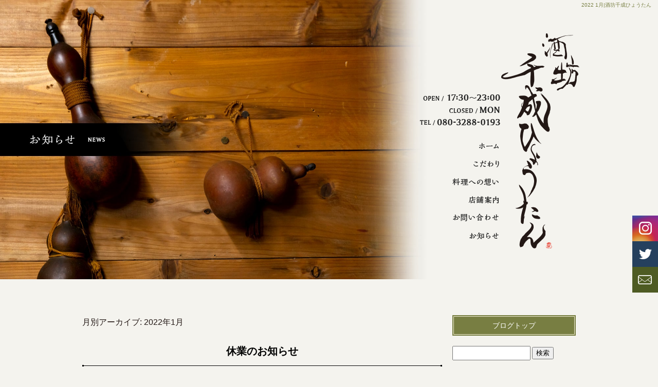

--- FILE ---
content_type: text/html; charset=UTF-8
request_url: https://www.sennari8.com/archives/date/2022/01
body_size: 8704
content:
<!DOCTYPE html>
<html lang="ja">
<head>
<meta charset="UTF-8" />
<meta name="viewport" content="width=1400">
<meta name="format-detection" content="telephone=no">
<title>  2022  1月 | 酒坊千成ひょうたん</title>
<link rel="profile" href="http://gmpg.org/xfn/11" />
<link rel="stylesheet" type="text/css" media="all" href="https://www.sennari8.com/60013752/wp-content/themes/multipress/style.css" />
<link rel="stylesheet" type="text/css" media="all" href="https://www.sennari8.com/60013752/wp-content/themes/multipress/theme.css" />
<link rel="stylesheet" type="text/css" media="all" href="https://www.sennari8.com/60013752/wp-content/themes/multipress/common.css" />
<link rel="icon" href="https://www.sennari8.com/favicon.ico" />
<link rel="apple-touch-icon" type="image/png" sizes="240x240" href="/apple-touch-icon.png">
<link rel="stylesheet" type="text/css" media="all" href="/files/files_common.css" />
<link rel="stylesheet" type="text/css" media="all" href="/files/files_pc.css" />

<link rel="pingback" href="https://www.sennari8.com/60013752/xmlrpc.php" />
<link rel='dns-prefetch' href='//s.w.org' />
<link rel="alternate" type="application/rss+xml" title="酒坊千成ひょうたん &raquo; フィード" href="https://www.sennari8.com/feed" />
<link rel="alternate" type="application/rss+xml" title="酒坊千成ひょうたん &raquo; コメントフィード" href="https://www.sennari8.com/comments/feed" />
		<script type="text/javascript">
			window._wpemojiSettings = {"baseUrl":"https:\/\/s.w.org\/images\/core\/emoji\/11\/72x72\/","ext":".png","svgUrl":"https:\/\/s.w.org\/images\/core\/emoji\/11\/svg\/","svgExt":".svg","source":{"concatemoji":"https:\/\/www.sennari8.com\/60013752\/wp-includes\/js\/wp-emoji-release.min.js?ver=4.9.8"}};
			!function(a,b,c){function d(a,b){var c=String.fromCharCode;l.clearRect(0,0,k.width,k.height),l.fillText(c.apply(this,a),0,0);var d=k.toDataURL();l.clearRect(0,0,k.width,k.height),l.fillText(c.apply(this,b),0,0);var e=k.toDataURL();return d===e}function e(a){var b;if(!l||!l.fillText)return!1;switch(l.textBaseline="top",l.font="600 32px Arial",a){case"flag":return!(b=d([55356,56826,55356,56819],[55356,56826,8203,55356,56819]))&&(b=d([55356,57332,56128,56423,56128,56418,56128,56421,56128,56430,56128,56423,56128,56447],[55356,57332,8203,56128,56423,8203,56128,56418,8203,56128,56421,8203,56128,56430,8203,56128,56423,8203,56128,56447]),!b);case"emoji":return b=d([55358,56760,9792,65039],[55358,56760,8203,9792,65039]),!b}return!1}function f(a){var c=b.createElement("script");c.src=a,c.defer=c.type="text/javascript",b.getElementsByTagName("head")[0].appendChild(c)}var g,h,i,j,k=b.createElement("canvas"),l=k.getContext&&k.getContext("2d");for(j=Array("flag","emoji"),c.supports={everything:!0,everythingExceptFlag:!0},i=0;i<j.length;i++)c.supports[j[i]]=e(j[i]),c.supports.everything=c.supports.everything&&c.supports[j[i]],"flag"!==j[i]&&(c.supports.everythingExceptFlag=c.supports.everythingExceptFlag&&c.supports[j[i]]);c.supports.everythingExceptFlag=c.supports.everythingExceptFlag&&!c.supports.flag,c.DOMReady=!1,c.readyCallback=function(){c.DOMReady=!0},c.supports.everything||(h=function(){c.readyCallback()},b.addEventListener?(b.addEventListener("DOMContentLoaded",h,!1),a.addEventListener("load",h,!1)):(a.attachEvent("onload",h),b.attachEvent("onreadystatechange",function(){"complete"===b.readyState&&c.readyCallback()})),g=c.source||{},g.concatemoji?f(g.concatemoji):g.wpemoji&&g.twemoji&&(f(g.twemoji),f(g.wpemoji)))}(window,document,window._wpemojiSettings);
		</script>
		<style type="text/css">
img.wp-smiley,
img.emoji {
	display: inline !important;
	border: none !important;
	box-shadow: none !important;
	height: 1em !important;
	width: 1em !important;
	margin: 0 .07em !important;
	vertical-align: -0.1em !important;
	background: none !important;
	padding: 0 !important;
}
</style>
<link rel='stylesheet' id='simplamodalwindow-css'  href='https://www.sennari8.com/60013752/wp-content/plugins/light-box-miyamoto/SimplaModalwindow/jquery.SimplaModalwindow.css?ver=4.9.8' type='text/css' media='all' />
<link rel='stylesheet' id='toc-screen-css'  href='https://www.sennari8.com/60013752/wp-content/plugins/table-of-contents-plus/screen.min.css?ver=1509' type='text/css' media='all' />
<link rel='stylesheet' id='addtoany-css'  href='https://www.sennari8.com/60013752/wp-content/plugins/add-to-any/addtoany.min.css?ver=1.15' type='text/css' media='all' />
<link rel='stylesheet' id='iqfmcss-css'  href='https://www.sennari8.com/60013752/wp-content/plugins/inquiry-form-creator/css/inquiry-form.css?ver=0.7' type='text/css' media='all' />
<script type='text/javascript' src='https://www.sennari8.com/60013752/wp-includes/js/jquery/jquery.js?ver=1.12.4'></script>
<script type='text/javascript' src='https://www.sennari8.com/60013752/wp-includes/js/jquery/jquery-migrate.min.js?ver=1.4.1'></script>
<script type='text/javascript' src='https://www.sennari8.com/60013752/wp-content/plugins/light-box-miyamoto/SimplaModalwindow/jquery.SimplaModalwindow.js?ver=1.7.1'></script>
<script type='text/javascript' src='https://www.sennari8.com/60013752/wp-content/plugins/add-to-any/addtoany.min.js?ver=1.1'></script>
<script type='text/javascript' src='https://www.sennari8.com/60013752/wp-content/plugins/inquiry-form-creator/js/ajaxzip2/ajaxzip2.js?ver=2.10'></script>
<script type='text/javascript' src='https://www.sennari8.com/60013752/wp-content/plugins/inquiry-form-creator/js/jquery.upload.js?ver=1.0.2'></script>
<link rel='https://api.w.org/' href='https://www.sennari8.com/wp-json/' />

<script data-cfasync="false">
window.a2a_config=window.a2a_config||{};a2a_config.callbacks=[];a2a_config.overlays=[];a2a_config.templates={};a2a_localize = {
	Share: "共有",
	Save: "ブックマーク",
	Subscribe: "購読",
	Email: "メール",
	Bookmark: "ブックマーク",
	ShowAll: "すべて表示する",
	ShowLess: "小さく表示する",
	FindServices: "サービスを探す",
	FindAnyServiceToAddTo: "追加するサービスを今すぐ探す",
	PoweredBy: "Powered by",
	ShareViaEmail: "メールでシェアする",
	SubscribeViaEmail: "メールで購読する",
	BookmarkInYourBrowser: "ブラウザにブックマーク",
	BookmarkInstructions: "このページをブックマークするには、 Ctrl+D または \u2318+D を押下。",
	AddToYourFavorites: "お気に入りに追加",
	SendFromWebOrProgram: "任意のメールアドレスまたはメールプログラムから送信",
	EmailProgram: "メールプログラム",
	More: "詳細&#8230;"
};

(function(d,s,a,b){a=d.createElement(s);b=d.getElementsByTagName(s)[0];a.async=1;a.src="https://static.addtoany.com/menu/page.js";b.parentNode.insertBefore(a,b);})(document,"script");
</script>
<script>AjaxZip2.JSONDATA = "https://www.sennari8.com/60013752/wp-content/plugins/inquiry-form-creator/js/ajaxzip2/data";</script><style type="text/css">div#toc_container {width: 50%;}</style><!-- Global site tag (gtag.js) - Google Analytics -->
<script async src="https://www.googletagmanager.com/gtag/js?id=UA-175466810-1"></script>
<script>
  window.dataLayer = window.dataLayer || [];
  function gtag(){dataLayer.push(arguments);}
  gtag('js', new Date());

  gtag('config', 'UA-175466810-1');

  gtag('config', 'G-C7BLS53L6G');
</script>





<meta name="description" content="酒坊千成ひょうたんは鳥取県米子市にある、さまざまな料理を楽しめるお店です。米子にお越しの方は是非お立ち寄りください。" />
<meta name="keywords" content="酒坊千成ひょうたん,鳥取県米子市,居酒屋,海鮮,フレンチ" />

<script type="text/javascript" src="/files/js/effect_pc.js"></script>
<link rel="stylesheet" href="/files/Gallery-master/css/blueimp-gallery.min.css">
<script src="/files/Gallery-master/js/blueimp-gallery.min.js"></script>


<!-- OGPここから -->
<meta property="fb:app_id" content="" />
<meta property="og:type" content="website" />
<meta property="og:locale" content="ja_JP" />
<meta property="og:description" content="">
<meta property="og:title" content="酒坊千成ひょうたん">
<meta property="og:url" content="https://www.sennari8.com/">
<meta property="og:image" content="https://www.sennari8.com/files/facebook_face.jpg">
<meta property="og:site_name" content="酒坊千成ひょうたん">
<!-- OGPここまで -->
</head>


<body  class="blog">

<div id="wrapper">
<div id="blueimp-gallery" class="blueimp-gallery blueimp-gallery-controls">
    <div class="slides"></div>
    <h3 class="title"></h3>
    <p class="description"></p>
    <a class="prev">‹</a>
    <a class="next">›</a>
    <a class="close">×</a>
    <a class="play-pause"></a>
    <ol class="indicator"></ol>
</div>

	<div id="branding_box">

	<div id="site-description">
<a href="https://www.sennari8.com/" title="酒坊千成ひょうたん" rel="home">  2022  1月|酒坊千成ひょうたん</a>
	</div>


<div id="header_information" class="post">

	
<div class="post-data">
<div class="main_header">
<a href="/"><img src="/files/sp1.gif" width="240" height="100" /></a>
</div></div>

<div class="clear_float"></div>

	
</div><!-- #header_information -->


	<div id="access" role="navigation">
		<div class="menu-header"><ul id="menu-gnavi" class="menu"><li id="menu-item-34" class="gnavi11 menu-item menu-item-type-post_type menu-item-object-page menu-item-home menu-item-34"><a href="https://www.sennari8.com/">トップページ</a></li>
<li id="menu-item-35" class="gnavi12 menu-item menu-item-type-post_type menu-item-object-page menu-item-35"><a href="https://www.sennari8.com/concept">こだわり</a></li>
<li id="menu-item-33" class="gnavi13 menu-item menu-item-type-post_type menu-item-object-page menu-item-33"><a href="https://www.sennari8.com/feelings">料理への想い</a></li>
<li id="menu-item-84" class="gnavi14 menu-item menu-item-type-post_type menu-item-object-page menu-item-84"><a href="https://www.sennari8.com/guide">店舗案内</a></li>
<li id="menu-item-31" class="gnavi15 menu-item menu-item-type-post_type menu-item-object-page menu-item-31"><a href="https://www.sennari8.com/contact">お問い合わせ</a></li>
<li id="menu-item-330" class="gnavi16 menu-item menu-item-type-post_type menu-item-object-page current_page_parent menu-item-330"><a href="https://www.sennari8.com/news">お知らせ</a></li>
</ul></div>	</div><!-- #access -->

	</div><!-- #branding_box --><div id="main_teaser">


        <img alt="お知らせ" src="https://www.sennari8.com/60013752/wp-content/uploads/2020/10/pc_teaser_06.jpg">
</div>

<div id="outer_block">
<div id="inner_block">

	<div id="blog_main">

		<div id="container">


			<h1 class="page-title">
				月別アーカイブ: <span>2022年1月</span>			</h1>





        <div id="post-805" class="post-805 post type-post status-publish format-standard hentry category-blogpost">
            <h2 class="entry-title"><a href="https://www.sennari8.com/archives/805" title="休業のお知らせ へのパーマリンク" rel="bookmark">休業のお知らせ</a></h2>

            <div class="entry-meta">
                <span class="meta-prep meta-prep-author">投稿日</span> <a href="https://www.sennari8.com/archives/805" title="2:23 PM" rel="bookmark"><span class="entry-date">2022年1月28日</span></a><!-- <span class="meta-sep">by</span>-->  <!--<span class="author vcard"><a class="url fn n" href="https://www.sennari8.com/archives/author/yahoo-co-jp" title="yahoo.co.jp の投稿をすべて表示">yahoo.co.jp</a></span>-->            </div><!-- .entry-meta -->

    
            <div class="entry-content">
                <div class="addtoany_share_save_container addtoany_content addtoany_content_top"><div class="a2a_kit a2a_kit_size_32 addtoany_list" data-a2a-url="https://www.sennari8.com/archives/805" data-a2a-title="休業のお知らせ"><a class="a2a_button_facebook" href="https://www.addtoany.com/add_to/facebook?linkurl=https%3A%2F%2Fwww.sennari8.com%2Farchives%2F805&amp;linkname=%E4%BC%91%E6%A5%AD%E3%81%AE%E3%81%8A%E7%9F%A5%E3%82%89%E3%81%9B" title="Facebook" rel="nofollow noopener" target="_blank"></a><a class="a2a_button_twitter" href="https://www.addtoany.com/add_to/twitter?linkurl=https%3A%2F%2Fwww.sennari8.com%2Farchives%2F805&amp;linkname=%E4%BC%91%E6%A5%AD%E3%81%AE%E3%81%8A%E7%9F%A5%E3%82%89%E3%81%9B" title="Twitter" rel="nofollow noopener" target="_blank"></a><a class="a2a_button_line" href="https://www.addtoany.com/add_to/line?linkurl=https%3A%2F%2Fwww.sennari8.com%2Farchives%2F805&amp;linkname=%E4%BC%91%E6%A5%AD%E3%81%AE%E3%81%8A%E7%9F%A5%E3%82%89%E3%81%9B" title="Line" rel="nofollow noopener" target="_blank"></a></div></div><p>〜お知らせ〜<br />
この度、店主がコロナ濃厚接触者・陽性と診断されましたのでもうしばらくの間お店を休業させていただきます。</p>
<p>再開につきましてはＳＮＳ等で告知いたしますので皆さまどうぞよろしくお願いいたします。</p>
<p>体調の方は回復に向かっておりますので再開の際は皆様ふるってご来店ください！</p>
                            </div><!-- .entry-content -->

    
        </div><!-- #post-## -->

    

        <div id="post-801" class="post-801 post type-post status-publish format-standard hentry category-blogpost">
            <h2 class="entry-title"><a href="https://www.sennari8.com/archives/801" title="臨時休業のお知らせ へのパーマリンク" rel="bookmark">臨時休業のお知らせ</a></h2>

            <div class="entry-meta">
                <span class="meta-prep meta-prep-author">投稿日</span> <a href="https://www.sennari8.com/archives/801" title="9:36 AM" rel="bookmark"><span class="entry-date">2022年1月27日</span></a><!-- <span class="meta-sep">by</span>-->  <!--<span class="author vcard"><a class="url fn n" href="https://www.sennari8.com/archives/author/yahoo-co-jp" title="yahoo.co.jp の投稿をすべて表示">yahoo.co.jp</a></span>-->            </div><!-- .entry-meta -->

    
            <div class="entry-content">
                <div class="addtoany_share_save_container addtoany_content addtoany_content_top"><div class="a2a_kit a2a_kit_size_32 addtoany_list" data-a2a-url="https://www.sennari8.com/archives/801" data-a2a-title="臨時休業のお知らせ"><a class="a2a_button_facebook" href="https://www.addtoany.com/add_to/facebook?linkurl=https%3A%2F%2Fwww.sennari8.com%2Farchives%2F801&amp;linkname=%E8%87%A8%E6%99%82%E4%BC%91%E6%A5%AD%E3%81%AE%E3%81%8A%E7%9F%A5%E3%82%89%E3%81%9B" title="Facebook" rel="nofollow noopener" target="_blank"></a><a class="a2a_button_twitter" href="https://www.addtoany.com/add_to/twitter?linkurl=https%3A%2F%2Fwww.sennari8.com%2Farchives%2F801&amp;linkname=%E8%87%A8%E6%99%82%E4%BC%91%E6%A5%AD%E3%81%AE%E3%81%8A%E7%9F%A5%E3%82%89%E3%81%9B" title="Twitter" rel="nofollow noopener" target="_blank"></a><a class="a2a_button_line" href="https://www.addtoany.com/add_to/line?linkurl=https%3A%2F%2Fwww.sennari8.com%2Farchives%2F801&amp;linkname=%E8%87%A8%E6%99%82%E4%BC%91%E6%A5%AD%E3%81%AE%E3%81%8A%E7%9F%A5%E3%82%89%E3%81%9B" title="Line" rel="nofollow noopener" target="_blank"></a></div></div><div class="photo aligncenter"><a class="modal photoswipe" href='https://www.sennari8.com/60013752/wp-content/uploads/2022/01/image0_7.jpeg'><img width="300" height="400" src="https://www.sennari8.com/60013752/wp-content/uploads/2022/01/image0_7-300x400.jpeg" class="attachment-medium size-medium" alt="image0_7.jpeg" /></a> <a class="modal photoswipe" href='https://www.sennari8.com/60013752/wp-content/uploads/2022/01/image1_6.jpeg'><img width="300" height="400" src="https://www.sennari8.com/60013752/wp-content/uploads/2022/01/image1_6-300x400.jpeg" class="attachment-medium size-medium" alt="image1_6.jpeg" /></a></div>
<p>お知らせ<br />
本日２７日(木)は諸用のため臨時休業とさせていただきます！<br />
２８日より皆様のお越しをお待ちしております！</p>
<p>お詫びに休日に食べたイチゴのパフェを見て癒されてください！笑</p>
<p>#米子 #居酒屋<br />
#お知らせ<br />
#休み<br />
#いちご #パフェ<br />
#千成 #ひょうたん</p>
<div class="clear"> </div>
                            </div><!-- .entry-content -->

    
        </div><!-- #post-## -->

    

        <div id="post-795" class="post-795 post type-post status-publish format-standard hentry category-blogpost">
            <h2 class="entry-title"><a href="https://www.sennari8.com/archives/795" title="一月最後の週！ルートインから徒歩１０分！ へのパーマリンク" rel="bookmark">一月最後の週！ルートインから徒歩１０分！</a></h2>

            <div class="entry-meta">
                <span class="meta-prep meta-prep-author">投稿日</span> <a href="https://www.sennari8.com/archives/795" title="6:36 PM" rel="bookmark"><span class="entry-date">2022年1月25日</span></a><!-- <span class="meta-sep">by</span>-->  <!--<span class="author vcard"><a class="url fn n" href="https://www.sennari8.com/archives/author/yahoo-co-jp" title="yahoo.co.jp の投稿をすべて表示">yahoo.co.jp</a></span>-->            </div><!-- .entry-meta -->

    
            <div class="entry-content">
                <div class="addtoany_share_save_container addtoany_content addtoany_content_top"><div class="a2a_kit a2a_kit_size_32 addtoany_list" data-a2a-url="https://www.sennari8.com/archives/795" data-a2a-title="一月最後の週！ルートインから徒歩１０分！"><a class="a2a_button_facebook" href="https://www.addtoany.com/add_to/facebook?linkurl=https%3A%2F%2Fwww.sennari8.com%2Farchives%2F795&amp;linkname=%E4%B8%80%E6%9C%88%E6%9C%80%E5%BE%8C%E3%81%AE%E9%80%B1%EF%BC%81%E3%83%AB%E3%83%BC%E3%83%88%E3%82%A4%E3%83%B3%E3%81%8B%E3%82%89%E5%BE%92%E6%AD%A9%EF%BC%91%EF%BC%90%E5%88%86%EF%BC%81" title="Facebook" rel="nofollow noopener" target="_blank"></a><a class="a2a_button_twitter" href="https://www.addtoany.com/add_to/twitter?linkurl=https%3A%2F%2Fwww.sennari8.com%2Farchives%2F795&amp;linkname=%E4%B8%80%E6%9C%88%E6%9C%80%E5%BE%8C%E3%81%AE%E9%80%B1%EF%BC%81%E3%83%AB%E3%83%BC%E3%83%88%E3%82%A4%E3%83%B3%E3%81%8B%E3%82%89%E5%BE%92%E6%AD%A9%EF%BC%91%EF%BC%90%E5%88%86%EF%BC%81" title="Twitter" rel="nofollow noopener" target="_blank"></a><a class="a2a_button_line" href="https://www.addtoany.com/add_to/line?linkurl=https%3A%2F%2Fwww.sennari8.com%2Farchives%2F795&amp;linkname=%E4%B8%80%E6%9C%88%E6%9C%80%E5%BE%8C%E3%81%AE%E9%80%B1%EF%BC%81%E3%83%AB%E3%83%BC%E3%83%88%E3%82%A4%E3%83%B3%E3%81%8B%E3%82%89%E5%BE%92%E6%AD%A9%EF%BC%91%EF%BC%90%E5%88%86%EF%BC%81" title="Line" rel="nofollow noopener" target="_blank"></a></div></div><div class="photo aligncenter"><a class="modal photoswipe" href='https://www.sennari8.com/60013752/wp-content/uploads/2022/01/image0_6.jpeg'><img width="300" height="400" src="https://www.sennari8.com/60013752/wp-content/uploads/2022/01/image0_6-300x400.jpeg" class="attachment-medium size-medium" alt="image0_6.jpeg" /></a> <a class="modal photoswipe" href='https://www.sennari8.com/60013752/wp-content/uploads/2022/01/image1_5.jpeg'><img width="300" height="400" src="https://www.sennari8.com/60013752/wp-content/uploads/2022/01/image1_5-300x400.jpeg" class="attachment-medium size-medium" alt="image1_5.jpeg" /></a> <a class="modal photoswipe" href='https://www.sennari8.com/60013752/wp-content/uploads/2022/01/image2_5.jpeg'><img width="300" height="400" src="https://www.sennari8.com/60013752/wp-content/uploads/2022/01/image2_5-300x400.jpeg" class="attachment-medium size-medium" alt="image2_5.jpeg" /></a> <a class="modal photoswipe" href='https://www.sennari8.com/60013752/wp-content/uploads/2022/01/image3_4.jpeg'><img width="300" height="400" src="https://www.sennari8.com/60013752/wp-content/uploads/2022/01/image3_4-300x400.jpeg" class="attachment-medium size-medium" alt="image3_4.jpeg" /></a></div>
<p>一月最後？の週が始まりました！<br />
コロナも気になりますが免疫高めてお待ちしてますよー！</p>
<div class="clear"> </div>
                            </div><!-- .entry-content -->

    
        </div><!-- #post-## -->

    

        <div id="post-789" class="post-789 post type-post status-publish format-standard hentry category-blogpost">
            <h2 class="entry-title"><a href="https://www.sennari8.com/archives/789" title="オミクロンに負けず貸し切りプラン！ へのパーマリンク" rel="bookmark">オミクロンに負けず貸し切りプラン！</a></h2>

            <div class="entry-meta">
                <span class="meta-prep meta-prep-author">投稿日</span> <a href="https://www.sennari8.com/archives/789" title="5:49 PM" rel="bookmark"><span class="entry-date">2022年1月21日</span></a><!-- <span class="meta-sep">by</span>-->  <!--<span class="author vcard"><a class="url fn n" href="https://www.sennari8.com/archives/author/yahoo-co-jp" title="yahoo.co.jp の投稿をすべて表示">yahoo.co.jp</a></span>-->            </div><!-- .entry-meta -->

    
            <div class="entry-content">
                <div class="addtoany_share_save_container addtoany_content addtoany_content_top"><div class="a2a_kit a2a_kit_size_32 addtoany_list" data-a2a-url="https://www.sennari8.com/archives/789" data-a2a-title="オミクロンに負けず貸し切りプラン！"><a class="a2a_button_facebook" href="https://www.addtoany.com/add_to/facebook?linkurl=https%3A%2F%2Fwww.sennari8.com%2Farchives%2F789&amp;linkname=%E3%82%AA%E3%83%9F%E3%82%AF%E3%83%AD%E3%83%B3%E3%81%AB%E8%B2%A0%E3%81%91%E3%81%9A%E8%B2%B8%E3%81%97%E5%88%87%E3%82%8A%E3%83%97%E3%83%A9%E3%83%B3%EF%BC%81" title="Facebook" rel="nofollow noopener" target="_blank"></a><a class="a2a_button_twitter" href="https://www.addtoany.com/add_to/twitter?linkurl=https%3A%2F%2Fwww.sennari8.com%2Farchives%2F789&amp;linkname=%E3%82%AA%E3%83%9F%E3%82%AF%E3%83%AD%E3%83%B3%E3%81%AB%E8%B2%A0%E3%81%91%E3%81%9A%E8%B2%B8%E3%81%97%E5%88%87%E3%82%8A%E3%83%97%E3%83%A9%E3%83%B3%EF%BC%81" title="Twitter" rel="nofollow noopener" target="_blank"></a><a class="a2a_button_line" href="https://www.addtoany.com/add_to/line?linkurl=https%3A%2F%2Fwww.sennari8.com%2Farchives%2F789&amp;linkname=%E3%82%AA%E3%83%9F%E3%82%AF%E3%83%AD%E3%83%B3%E3%81%AB%E8%B2%A0%E3%81%91%E3%81%9A%E8%B2%B8%E3%81%97%E5%88%87%E3%82%8A%E3%83%97%E3%83%A9%E3%83%B3%EF%BC%81" title="Line" rel="nofollow noopener" target="_blank"></a></div></div><div class="photo aligncenter"><a class="modal photoswipe" href='https://www.sennari8.com/60013752/wp-content/uploads/2022/01/image0_5.jpeg'><img width="225" height="400" src="https://www.sennari8.com/60013752/wp-content/uploads/2022/01/image0_5-225x400.jpeg" class="attachment-medium size-medium" alt="image0_5.jpeg" /></a> <a class="modal photoswipe" href='https://www.sennari8.com/60013752/wp-content/uploads/2022/01/image1_4.jpeg'><img width="300" height="400" src="https://www.sennari8.com/60013752/wp-content/uploads/2022/01/image1_4-300x400.jpeg" class="attachment-medium size-medium" alt="image1_4.jpeg" /></a> <a class="modal photoswipe" href='https://www.sennari8.com/60013752/wp-content/uploads/2022/01/image2_4.jpeg'><img width="300" height="400" src="https://www.sennari8.com/60013752/wp-content/uploads/2022/01/image2_4-300x400.jpeg" class="attachment-medium size-medium" alt="image2_4.jpeg" /></a> <a class="modal photoswipe" href='https://www.sennari8.com/60013752/wp-content/uploads/2022/01/image3_3.jpeg'><img width="300" height="400" src="https://www.sennari8.com/60013752/wp-content/uploads/2022/01/image3_3-300x400.jpeg" class="attachment-medium size-medium" alt="image3_3.jpeg" /></a></div>
<p>コロナに負けず営業中！</p>
<p>千成ひょうたんには<br />
『貸し切りプラン』<br />
があるのはご存知ですか？</p>
<p>3名様から最大８名様まで２時間１２０分グループ２０００円で当店を貸し切れます！</p>
<p>是非この出にくい、集まりにくい環境の中ご利用なさってくださいませっ！！</p>
<div class="clear"> </div>
                            </div><!-- .entry-content -->

    
        </div><!-- #post-## -->

    

        <div id="post-783" class="post-783 post type-post status-publish format-standard hentry category-blogpost">
            <h2 class="entry-title"><a href="https://www.sennari8.com/archives/783" title="コロナ、オミクロン、気になりますが気にしすぎも良くな いのでは？ へのパーマリンク" rel="bookmark">コロナ、オミクロン、気になりますが気にしすぎも良くな いのでは？</a></h2>

            <div class="entry-meta">
                <span class="meta-prep meta-prep-author">投稿日</span> <a href="https://www.sennari8.com/archives/783" title="6:21 PM" rel="bookmark"><span class="entry-date">2022年1月19日</span></a><!-- <span class="meta-sep">by</span>-->  <!--<span class="author vcard"><a class="url fn n" href="https://www.sennari8.com/archives/author/yahoo-co-jp" title="yahoo.co.jp の投稿をすべて表示">yahoo.co.jp</a></span>-->            </div><!-- .entry-meta -->

    
            <div class="entry-content">
                <div class="addtoany_share_save_container addtoany_content addtoany_content_top"><div class="a2a_kit a2a_kit_size_32 addtoany_list" data-a2a-url="https://www.sennari8.com/archives/783" data-a2a-title="コロナ、オミクロン、気になりますが気にしすぎも良くな いのでは？"><a class="a2a_button_facebook" href="https://www.addtoany.com/add_to/facebook?linkurl=https%3A%2F%2Fwww.sennari8.com%2Farchives%2F783&amp;linkname=%E3%82%B3%E3%83%AD%E3%83%8A%E3%80%81%E3%82%AA%E3%83%9F%E3%82%AF%E3%83%AD%E3%83%B3%E3%80%81%E6%B0%97%E3%81%AB%E3%81%AA%E3%82%8A%E3%81%BE%E3%81%99%E3%81%8C%E6%B0%97%E3%81%AB%E3%81%97%E3%81%99%E3%81%8E%E3%82%82%E8%89%AF%E3%81%8F%E3%81%AA%20%E3%81%84%E3%81%AE%E3%81%A7%E3%81%AF%EF%BC%9F" title="Facebook" rel="nofollow noopener" target="_blank"></a><a class="a2a_button_twitter" href="https://www.addtoany.com/add_to/twitter?linkurl=https%3A%2F%2Fwww.sennari8.com%2Farchives%2F783&amp;linkname=%E3%82%B3%E3%83%AD%E3%83%8A%E3%80%81%E3%82%AA%E3%83%9F%E3%82%AF%E3%83%AD%E3%83%B3%E3%80%81%E6%B0%97%E3%81%AB%E3%81%AA%E3%82%8A%E3%81%BE%E3%81%99%E3%81%8C%E6%B0%97%E3%81%AB%E3%81%97%E3%81%99%E3%81%8E%E3%82%82%E8%89%AF%E3%81%8F%E3%81%AA%20%E3%81%84%E3%81%AE%E3%81%A7%E3%81%AF%EF%BC%9F" title="Twitter" rel="nofollow noopener" target="_blank"></a><a class="a2a_button_line" href="https://www.addtoany.com/add_to/line?linkurl=https%3A%2F%2Fwww.sennari8.com%2Farchives%2F783&amp;linkname=%E3%82%B3%E3%83%AD%E3%83%8A%E3%80%81%E3%82%AA%E3%83%9F%E3%82%AF%E3%83%AD%E3%83%B3%E3%80%81%E6%B0%97%E3%81%AB%E3%81%AA%E3%82%8A%E3%81%BE%E3%81%99%E3%81%8C%E6%B0%97%E3%81%AB%E3%81%97%E3%81%99%E3%81%8E%E3%82%82%E8%89%AF%E3%81%8F%E3%81%AA%20%E3%81%84%E3%81%AE%E3%81%A7%E3%81%AF%EF%BC%9F" title="Line" rel="nofollow noopener" target="_blank"></a></div></div><div class="photo aligncenter"><a class="modal photoswipe" href='https://www.sennari8.com/60013752/wp-content/uploads/2022/01/image0_4.jpeg'><img width="300" height="400" src="https://www.sennari8.com/60013752/wp-content/uploads/2022/01/image0_4-300x400.jpeg" class="attachment-medium size-medium" alt="image0_4.jpeg" /></a> <a class="modal photoswipe" href='https://www.sennari8.com/60013752/wp-content/uploads/2022/01/image1_3.jpeg'><img width="300" height="400" src="https://www.sennari8.com/60013752/wp-content/uploads/2022/01/image1_3-300x400.jpeg" class="attachment-medium size-medium" alt="image1_3.jpeg" /></a> <a class="modal photoswipe" href='https://www.sennari8.com/60013752/wp-content/uploads/2022/01/image2_3.jpeg'><img width="300" height="400" src="https://www.sennari8.com/60013752/wp-content/uploads/2022/01/image2_3-300x400.jpeg" class="attachment-medium size-medium" alt="image2_3.jpeg" /></a> <a class="modal photoswipe" href='https://www.sennari8.com/60013752/wp-content/uploads/2022/01/image3_2.jpeg'><img width="300" height="400" src="https://www.sennari8.com/60013752/wp-content/uploads/2022/01/image3_2-300x400.jpeg" class="attachment-medium size-medium" alt="image3_2.jpeg" /></a></div>
<p>雪がちらちら降りつつオミクロンも広がってきております！</p>
<p>コロナ、オミクロン、病気に負けない身体作りをするためひょうたんに飲みに来られませんか？<br />
簡単な提案が出来ると思いますよー！</p>
<p>感染対策して皆様をお待ちしておりますー！</p>
<div class="clear"> </div>
                            </div><!-- .entry-content -->

    
        </div><!-- #post-## -->

    

        <div id="post-778" class="post-778 post type-post status-publish format-standard hentry category-blogpost">
            <h2 class="entry-title"><a href="https://www.sennari8.com/archives/778" title="オミクロンにも負けず へのパーマリンク" rel="bookmark">オミクロンにも負けず</a></h2>

            <div class="entry-meta">
                <span class="meta-prep meta-prep-author">投稿日</span> <a href="https://www.sennari8.com/archives/778" title="8:27 PM" rel="bookmark"><span class="entry-date">2022年1月11日</span></a><!-- <span class="meta-sep">by</span>-->  <!--<span class="author vcard"><a class="url fn n" href="https://www.sennari8.com/archives/author/yahoo-co-jp" title="yahoo.co.jp の投稿をすべて表示">yahoo.co.jp</a></span>-->            </div><!-- .entry-meta -->

    
            <div class="entry-content">
                <div class="addtoany_share_save_container addtoany_content addtoany_content_top"><div class="a2a_kit a2a_kit_size_32 addtoany_list" data-a2a-url="https://www.sennari8.com/archives/778" data-a2a-title="オミクロンにも負けず"><a class="a2a_button_facebook" href="https://www.addtoany.com/add_to/facebook?linkurl=https%3A%2F%2Fwww.sennari8.com%2Farchives%2F778&amp;linkname=%E3%82%AA%E3%83%9F%E3%82%AF%E3%83%AD%E3%83%B3%E3%81%AB%E3%82%82%E8%B2%A0%E3%81%91%E3%81%9A" title="Facebook" rel="nofollow noopener" target="_blank"></a><a class="a2a_button_twitter" href="https://www.addtoany.com/add_to/twitter?linkurl=https%3A%2F%2Fwww.sennari8.com%2Farchives%2F778&amp;linkname=%E3%82%AA%E3%83%9F%E3%82%AF%E3%83%AD%E3%83%B3%E3%81%AB%E3%82%82%E8%B2%A0%E3%81%91%E3%81%9A" title="Twitter" rel="nofollow noopener" target="_blank"></a><a class="a2a_button_line" href="https://www.addtoany.com/add_to/line?linkurl=https%3A%2F%2Fwww.sennari8.com%2Farchives%2F778&amp;linkname=%E3%82%AA%E3%83%9F%E3%82%AF%E3%83%AD%E3%83%B3%E3%81%AB%E3%82%82%E8%B2%A0%E3%81%91%E3%81%9A" title="Line" rel="nofollow noopener" target="_blank"></a></div></div><div class="photo aligncenter"><a class="modal photoswipe" href='https://www.sennari8.com/60013752/wp-content/uploads/2022/01/image0_3.jpeg'><img width="300" height="400" src="https://www.sennari8.com/60013752/wp-content/uploads/2022/01/image0_3-300x400.jpeg" class="attachment-medium size-medium" alt="image0_3.jpeg" /></a> <a class="modal photoswipe" href='https://www.sennari8.com/60013752/wp-content/uploads/2022/01/image1_2.jpeg'><img width="300" height="400" src="https://www.sennari8.com/60013752/wp-content/uploads/2022/01/image1_2-300x400.jpeg" class="attachment-medium size-medium" alt="image1_2.jpeg" /></a> <a class="modal photoswipe" href='https://www.sennari8.com/60013752/wp-content/uploads/2022/01/image2_2.jpeg'><img width="300" height="400" src="https://www.sennari8.com/60013752/wp-content/uploads/2022/01/image2_2-300x400.jpeg" class="attachment-medium size-medium" alt="image2_2.jpeg" /></a></div>
<p>寒いですねー<br />
雨ですねー</p>
<p>オミクロンに負けず<br />
美味しいもの用意して皆様をお待ちしておりますー！</p>
<div class="clear"> </div>
                            </div><!-- .entry-content -->

    
        </div><!-- #post-## -->

    

        <div id="post-774" class="post-774 post type-post status-publish format-standard hentry category-blogpost">
            <h2 class="entry-title"><a href="https://www.sennari8.com/archives/774" title="営業始め、おみくじは凶！ へのパーマリンク" rel="bookmark">営業始め、おみくじは凶！</a></h2>

            <div class="entry-meta">
                <span class="meta-prep meta-prep-author">投稿日</span> <a href="https://www.sennari8.com/archives/774" title="5:27 PM" rel="bookmark"><span class="entry-date">2022年1月4日</span></a><!-- <span class="meta-sep">by</span>-->  <!--<span class="author vcard"><a class="url fn n" href="https://www.sennari8.com/archives/author/yahoo-co-jp" title="yahoo.co.jp の投稿をすべて表示">yahoo.co.jp</a></span>-->            </div><!-- .entry-meta -->

    
            <div class="entry-content">
                <div class="addtoany_share_save_container addtoany_content addtoany_content_top"><div class="a2a_kit a2a_kit_size_32 addtoany_list" data-a2a-url="https://www.sennari8.com/archives/774" data-a2a-title="営業始め、おみくじは凶！"><a class="a2a_button_facebook" href="https://www.addtoany.com/add_to/facebook?linkurl=https%3A%2F%2Fwww.sennari8.com%2Farchives%2F774&amp;linkname=%E5%96%B6%E6%A5%AD%E5%A7%8B%E3%82%81%E3%80%81%E3%81%8A%E3%81%BF%E3%81%8F%E3%81%98%E3%81%AF%E5%87%B6%EF%BC%81" title="Facebook" rel="nofollow noopener" target="_blank"></a><a class="a2a_button_twitter" href="https://www.addtoany.com/add_to/twitter?linkurl=https%3A%2F%2Fwww.sennari8.com%2Farchives%2F774&amp;linkname=%E5%96%B6%E6%A5%AD%E5%A7%8B%E3%82%81%E3%80%81%E3%81%8A%E3%81%BF%E3%81%8F%E3%81%98%E3%81%AF%E5%87%B6%EF%BC%81" title="Twitter" rel="nofollow noopener" target="_blank"></a><a class="a2a_button_line" href="https://www.addtoany.com/add_to/line?linkurl=https%3A%2F%2Fwww.sennari8.com%2Farchives%2F774&amp;linkname=%E5%96%B6%E6%A5%AD%E5%A7%8B%E3%82%81%E3%80%81%E3%81%8A%E3%81%BF%E3%81%8F%E3%81%98%E3%81%AF%E5%87%B6%EF%BC%81" title="Line" rel="nofollow noopener" target="_blank"></a></div></div><div class="photo aligncenter"><a class="modal photoswipe" href='https://www.sennari8.com/60013752/wp-content/uploads/2022/01/image0_2.jpeg'><img width="300" height="400" src="https://www.sennari8.com/60013752/wp-content/uploads/2022/01/image0_2-300x400.jpeg" class="attachment-medium size-medium" alt="image0_2.jpeg" /></a> <a class="modal photoswipe" href='https://www.sennari8.com/60013752/wp-content/uploads/2022/01/image1.jpeg'><img width="300" height="400" src="https://www.sennari8.com/60013752/wp-content/uploads/2022/01/image1-300x400.jpeg" class="attachment-medium size-medium" alt="image1.jpeg" /></a></div>
<p>本日より２０２２年千成ひょうたん営業始まります！</p>
<p>まだ雪は積もってないので皆様の今のうちに是非ともお越しくださいませー！</p>
<p>初詣のおみくじは凶でした&#x1f4a7;<br />
なのであとは上がるだけなのでやる気だしていきますよー！！</p>
<div class="clear"> </div>
                            </div><!-- .entry-content -->

    
        </div><!-- #post-## -->

    

        <div id="post-766" class="post-766 post type-post status-publish format-standard hentry category-blogpost">
            <h2 class="entry-title"><a href="https://www.sennari8.com/archives/766" title="明けましておめでとうございます！２０２２年もよろしく お願い申し上げます。 へのパーマリンク" rel="bookmark">明けましておめでとうございます！２０２２年もよろしく お願い申し上げます。</a></h2>

            <div class="entry-meta">
                <span class="meta-prep meta-prep-author">投稿日</span> <a href="https://www.sennari8.com/archives/766" title="8:35 PM" rel="bookmark"><span class="entry-date">2022年1月1日</span></a><!-- <span class="meta-sep">by</span>-->  <!--<span class="author vcard"><a class="url fn n" href="https://www.sennari8.com/archives/author/yahoo-co-jp" title="yahoo.co.jp の投稿をすべて表示">yahoo.co.jp</a></span>-->            </div><!-- .entry-meta -->

    
            <div class="entry-content">
                <div class="addtoany_share_save_container addtoany_content addtoany_content_top"><div class="a2a_kit a2a_kit_size_32 addtoany_list" data-a2a-url="https://www.sennari8.com/archives/766" data-a2a-title="明けましておめでとうございます！２０２２年もよろしく お願い申し上げます。"><a class="a2a_button_facebook" href="https://www.addtoany.com/add_to/facebook?linkurl=https%3A%2F%2Fwww.sennari8.com%2Farchives%2F766&amp;linkname=%E6%98%8E%E3%81%91%E3%81%BE%E3%81%97%E3%81%A6%E3%81%8A%E3%82%81%E3%81%A7%E3%81%A8%E3%81%86%E3%81%94%E3%81%96%E3%81%84%E3%81%BE%E3%81%99%EF%BC%81%EF%BC%92%EF%BC%90%EF%BC%92%EF%BC%92%E5%B9%B4%E3%82%82%E3%82%88%E3%82%8D%E3%81%97%E3%81%8F%20%E3%81%8A%E9%A1%98%E3%81%84%E7%94%B3%E3%81%97%E4%B8%8A%E3%81%92%E3%81%BE%E3%81%99%E3%80%82" title="Facebook" rel="nofollow noopener" target="_blank"></a><a class="a2a_button_twitter" href="https://www.addtoany.com/add_to/twitter?linkurl=https%3A%2F%2Fwww.sennari8.com%2Farchives%2F766&amp;linkname=%E6%98%8E%E3%81%91%E3%81%BE%E3%81%97%E3%81%A6%E3%81%8A%E3%82%81%E3%81%A7%E3%81%A8%E3%81%86%E3%81%94%E3%81%96%E3%81%84%E3%81%BE%E3%81%99%EF%BC%81%EF%BC%92%EF%BC%90%EF%BC%92%EF%BC%92%E5%B9%B4%E3%82%82%E3%82%88%E3%82%8D%E3%81%97%E3%81%8F%20%E3%81%8A%E9%A1%98%E3%81%84%E7%94%B3%E3%81%97%E4%B8%8A%E3%81%92%E3%81%BE%E3%81%99%E3%80%82" title="Twitter" rel="nofollow noopener" target="_blank"></a><a class="a2a_button_line" href="https://www.addtoany.com/add_to/line?linkurl=https%3A%2F%2Fwww.sennari8.com%2Farchives%2F766&amp;linkname=%E6%98%8E%E3%81%91%E3%81%BE%E3%81%97%E3%81%A6%E3%81%8A%E3%82%81%E3%81%A7%E3%81%A8%E3%81%86%E3%81%94%E3%81%96%E3%81%84%E3%81%BE%E3%81%99%EF%BC%81%EF%BC%92%EF%BC%90%EF%BC%92%EF%BC%92%E5%B9%B4%E3%82%82%E3%82%88%E3%82%8D%E3%81%97%E3%81%8F%20%E3%81%8A%E9%A1%98%E3%81%84%E7%94%B3%E3%81%97%E4%B8%8A%E3%81%92%E3%81%BE%E3%81%99%E3%80%82" title="Line" rel="nofollow noopener" target="_blank"></a></div></div><div class="photo aligncenter"><a class="modal photoswipe" href='https://www.sennari8.com/60013752/wp-content/uploads/2022/01/image0.jpeg'><img width="300" height="400" src="https://www.sennari8.com/60013752/wp-content/uploads/2022/01/image0-300x400.jpeg" class="attachment-medium size-medium" alt="image0.jpeg" /></a> <a class="modal photoswipe" href='https://www.sennari8.com/60013752/wp-content/uploads/2022/01/image2.jpeg'><img width="300" height="400" src="https://www.sennari8.com/60013752/wp-content/uploads/2022/01/image2-300x400.jpeg" class="attachment-medium size-medium" alt="image2.jpeg" /></a> <a class="modal photoswipe" href='https://www.sennari8.com/60013752/wp-content/uploads/2022/01/image3.jpeg'><img width="300" height="400" src="https://www.sennari8.com/60013752/wp-content/uploads/2022/01/image3-300x400.jpeg" class="attachment-medium size-medium" alt="image3.jpeg" /></a> <a class="modal photoswipe" href='https://www.sennari8.com/60013752/wp-content/uploads/2022/01/image4.jpeg'><img width="300" height="400" src="https://www.sennari8.com/60013752/wp-content/uploads/2022/01/image4-300x400.jpeg" class="attachment-medium size-medium" alt="image4.jpeg" /></a> <a class="modal photoswipe" href='https://www.sennari8.com/60013752/wp-content/uploads/2022/01/image5.jpeg'><img width="300" height="400" src="https://www.sennari8.com/60013752/wp-content/uploads/2022/01/image5-300x400.jpeg" class="attachment-medium size-medium" alt="image5.jpeg" /></a> <a class="modal photoswipe" href='https://www.sennari8.com/60013752/wp-content/uploads/2022/01/image6.jpeg'><img width="300" height="400" src="https://www.sennari8.com/60013752/wp-content/uploads/2022/01/image6-300x400.jpeg" class="attachment-medium size-medium" alt="image6.jpeg" /></a></div>
<p>明けましておめでとうございます！</p>
<p>無事(？)にオードブルが終わりましたっ！<br />
少しやりすぎましたね笑<br />
注文された方には喜んでもらえたら幸いです！</p>
<p>年始営業は４日火曜日からです！<br />
皆さま是非ともお越しくださいませ！<br />
２０２２年も千成ひょうたんをよろしくお願いします！</p>
<div class="clear"> </div>
                            </div><!-- .entry-content -->

    
        </div><!-- #post-## -->

    


		</div><!-- #container -->


		<div id="primary" class="widget-area" role="complementary">
			<ul class="xoxo">


<li id="text-6" class="widget-container widget_text">			<div class="textwidget"><div class="widget-title2 unity_title">
<a href="/blog">ブログトップ</a>
</div></div>
		</li><li id="search-2" class="widget-container widget_search"><form role="search" method="get" id="searchform" class="searchform" action="https://www.sennari8.com/">
				<div>
					<label class="screen-reader-text" for="s">検索:</label>
					<input type="text" value="" name="s" id="s" />
					<input type="submit" id="searchsubmit" value="検索" />
				</div>
			</form></li>		<li id="recent-posts-2" class="widget-container widget_recent_entries">		<h3 class="widget-title unity_title">最近の投稿</h3>		<ul>
											<li>
					<a href="https://www.sennari8.com/archives/2081">寒くなりました&#x1f628;アジェンダ裏です！</a>
									</li>
											<li>
					<a href="https://www.sennari8.com/archives/2078">新年会はお済みですか？</a>
									</li>
											<li>
					<a href="https://www.sennari8.com/archives/2072">あけましておめでとうございます&#x1f60a;</a>
									</li>
											<li>
					<a href="https://www.sennari8.com/archives/2069">2025年ありがとうございました！</a>
									</li>
											<li>
					<a href="https://www.sennari8.com/archives/2064">今年も最後までよろしくお願いします！</a>
									</li>
					</ul>
		</li><li id="archives-2" class="widget-container widget_archive"><h3 class="widget-title unity_title">アーカイブ</h3>		<ul>
			<li><a href='https://www.sennari8.com/archives/date/2026/01'>2026年1月</a></li>
	<li><a href='https://www.sennari8.com/archives/date/2025/12'>2025年12月</a></li>
	<li><a href='https://www.sennari8.com/archives/date/2025/11'>2025年11月</a></li>
	<li><a href='https://www.sennari8.com/archives/date/2025/10'>2025年10月</a></li>
	<li><a href='https://www.sennari8.com/archives/date/2025/09'>2025年9月</a></li>
	<li><a href='https://www.sennari8.com/archives/date/2025/08'>2025年8月</a></li>
	<li><a href='https://www.sennari8.com/archives/date/2025/07'>2025年7月</a></li>
	<li><a href='https://www.sennari8.com/archives/date/2025/06'>2025年6月</a></li>
	<li><a href='https://www.sennari8.com/archives/date/2025/05'>2025年5月</a></li>
	<li><a href='https://www.sennari8.com/archives/date/2025/04'>2025年4月</a></li>
	<li><a href='https://www.sennari8.com/archives/date/2025/03'>2025年3月</a></li>
	<li><a href='https://www.sennari8.com/archives/date/2025/02'>2025年2月</a></li>
	<li><a href='https://www.sennari8.com/archives/date/2025/01'>2025年1月</a></li>
	<li><a href='https://www.sennari8.com/archives/date/2024/12'>2024年12月</a></li>
	<li><a href='https://www.sennari8.com/archives/date/2024/11'>2024年11月</a></li>
	<li><a href='https://www.sennari8.com/archives/date/2024/10'>2024年10月</a></li>
	<li><a href='https://www.sennari8.com/archives/date/2024/09'>2024年9月</a></li>
	<li><a href='https://www.sennari8.com/archives/date/2024/08'>2024年8月</a></li>
	<li><a href='https://www.sennari8.com/archives/date/2024/07'>2024年7月</a></li>
	<li><a href='https://www.sennari8.com/archives/date/2024/06'>2024年6月</a></li>
	<li><a href='https://www.sennari8.com/archives/date/2024/05'>2024年5月</a></li>
	<li><a href='https://www.sennari8.com/archives/date/2024/04'>2024年4月</a></li>
	<li><a href='https://www.sennari8.com/archives/date/2024/03'>2024年3月</a></li>
	<li><a href='https://www.sennari8.com/archives/date/2024/02'>2024年2月</a></li>
	<li><a href='https://www.sennari8.com/archives/date/2024/01'>2024年1月</a></li>
	<li><a href='https://www.sennari8.com/archives/date/2023/12'>2023年12月</a></li>
	<li><a href='https://www.sennari8.com/archives/date/2023/11'>2023年11月</a></li>
	<li><a href='https://www.sennari8.com/archives/date/2023/10'>2023年10月</a></li>
	<li><a href='https://www.sennari8.com/archives/date/2023/09'>2023年9月</a></li>
	<li><a href='https://www.sennari8.com/archives/date/2023/07'>2023年7月</a></li>
	<li><a href='https://www.sennari8.com/archives/date/2023/06'>2023年6月</a></li>
	<li><a href='https://www.sennari8.com/archives/date/2023/05'>2023年5月</a></li>
	<li><a href='https://www.sennari8.com/archives/date/2023/04'>2023年4月</a></li>
	<li><a href='https://www.sennari8.com/archives/date/2023/03'>2023年3月</a></li>
	<li><a href='https://www.sennari8.com/archives/date/2023/02'>2023年2月</a></li>
	<li><a href='https://www.sennari8.com/archives/date/2023/01'>2023年1月</a></li>
	<li><a href='https://www.sennari8.com/archives/date/2022/12'>2022年12月</a></li>
	<li><a href='https://www.sennari8.com/archives/date/2022/11'>2022年11月</a></li>
	<li><a href='https://www.sennari8.com/archives/date/2022/10'>2022年10月</a></li>
	<li><a href='https://www.sennari8.com/archives/date/2022/09'>2022年9月</a></li>
	<li><a href='https://www.sennari8.com/archives/date/2022/08'>2022年8月</a></li>
	<li><a href='https://www.sennari8.com/archives/date/2022/07'>2022年7月</a></li>
	<li><a href='https://www.sennari8.com/archives/date/2022/06'>2022年6月</a></li>
	<li><a href='https://www.sennari8.com/archives/date/2022/05'>2022年5月</a></li>
	<li><a href='https://www.sennari8.com/archives/date/2022/04'>2022年4月</a></li>
	<li><a href='https://www.sennari8.com/archives/date/2022/03'>2022年3月</a></li>
	<li><a href='https://www.sennari8.com/archives/date/2022/02'>2022年2月</a></li>
	<li><a href='https://www.sennari8.com/archives/date/2022/01'>2022年1月</a></li>
	<li><a href='https://www.sennari8.com/archives/date/2021/12'>2021年12月</a></li>
	<li><a href='https://www.sennari8.com/archives/date/2021/11'>2021年11月</a></li>
	<li><a href='https://www.sennari8.com/archives/date/2021/10'>2021年10月</a></li>
	<li><a href='https://www.sennari8.com/archives/date/2021/09'>2021年9月</a></li>
	<li><a href='https://www.sennari8.com/archives/date/2021/08'>2021年8月</a></li>
	<li><a href='https://www.sennari8.com/archives/date/2021/07'>2021年7月</a></li>
	<li><a href='https://www.sennari8.com/archives/date/2021/06'>2021年6月</a></li>
	<li><a href='https://www.sennari8.com/archives/date/2021/05'>2021年5月</a></li>
	<li><a href='https://www.sennari8.com/archives/date/2021/04'>2021年4月</a></li>
	<li><a href='https://www.sennari8.com/archives/date/2021/03'>2021年3月</a></li>
	<li><a href='https://www.sennari8.com/archives/date/2021/02'>2021年2月</a></li>
	<li><a href='https://www.sennari8.com/archives/date/2021/01'>2021年1月</a></li>
	<li><a href='https://www.sennari8.com/archives/date/2020/12'>2020年12月</a></li>
	<li><a href='https://www.sennari8.com/archives/date/2020/11'>2020年11月</a></li>
	<li><a href='https://www.sennari8.com/archives/date/2020/10'>2020年10月</a></li>
		</ul>
		</li><li id="categories-2" class="widget-container widget_categories"><h3 class="widget-title unity_title">カテゴリー</h3>		<ul>
	<li class="cat-item cat-item-1"><a href="https://www.sennari8.com/archives/category/blogpost" >日記</a>
</li>
		</ul>
</li><li id="calendar-2" class="widget-container widget_calendar"><h3 class="widget-title unity_title">投稿日カレンダー</h3><div id="calendar_wrap" class="calendar_wrap"><table id="wp-calendar">
	<caption>2022年1月</caption>
	<thead>
	<tr>
		<th scope="col" title="日曜日">日</th>
		<th scope="col" title="月曜日">月</th>
		<th scope="col" title="火曜日">火</th>
		<th scope="col" title="水曜日">水</th>
		<th scope="col" title="木曜日">木</th>
		<th scope="col" title="金曜日">金</th>
		<th scope="col" title="土曜日">土</th>
	</tr>
	</thead>

	<tfoot>
	<tr>
		<td colspan="3" id="prev"><a href="https://www.sennari8.com/archives/date/2021/12">&laquo; 12月</a></td>
		<td class="pad">&nbsp;</td>
		<td colspan="3" id="next"><a href="https://www.sennari8.com/archives/date/2022/02">2月 &raquo;</a></td>
	</tr>
	</tfoot>

	<tbody>
	<tr>
		<td colspan="6" class="pad">&nbsp;</td><td><a href="https://www.sennari8.com/archives/date/2022/01/01" aria-label="2022年1月1日 に投稿を公開">1</a></td>
	</tr>
	<tr>
		<td>2</td><td>3</td><td><a href="https://www.sennari8.com/archives/date/2022/01/04" aria-label="2022年1月4日 に投稿を公開">4</a></td><td>5</td><td>6</td><td>7</td><td>8</td>
	</tr>
	<tr>
		<td>9</td><td>10</td><td><a href="https://www.sennari8.com/archives/date/2022/01/11" aria-label="2022年1月11日 に投稿を公開">11</a></td><td>12</td><td>13</td><td>14</td><td>15</td>
	</tr>
	<tr>
		<td>16</td><td>17</td><td>18</td><td><a href="https://www.sennari8.com/archives/date/2022/01/19" aria-label="2022年1月19日 に投稿を公開">19</a></td><td>20</td><td><a href="https://www.sennari8.com/archives/date/2022/01/21" aria-label="2022年1月21日 に投稿を公開">21</a></td><td>22</td>
	</tr>
	<tr>
		<td>23</td><td>24</td><td><a href="https://www.sennari8.com/archives/date/2022/01/25" aria-label="2022年1月25日 に投稿を公開">25</a></td><td>26</td><td><a href="https://www.sennari8.com/archives/date/2022/01/27" aria-label="2022年1月27日 に投稿を公開">27</a></td><td><a href="https://www.sennari8.com/archives/date/2022/01/28" aria-label="2022年1月28日 に投稿を公開">28</a></td><td>29</td>
	</tr>
	<tr>
		<td>30</td><td>31</td>
		<td class="pad" colspan="5">&nbsp;</td>
	</tr>
	</tbody>
	</table></div></li>			</ul>
		</div><!-- #primary .widget-area -->


</div><!-- #main -->

</div><!-- #inner_block -->
</div><!-- #outer_block -->

<div id="footer_block">
	<div id="footer_box">
		<div id="footer_sitemap_block">



    <div id="footer-widget-area" role="complementary">

<div id="first" class="widget-area">
  <ul class="xoxo">
<div class="menu-header"><ul id="menu-footer_navi" class="menu"><li id="menu-item-59" class="menu-item menu-item-type-post_type menu-item-object-page menu-item-home menu-item-59"><a href="https://www.sennari8.com/">トップページ</a></li>
<li id="menu-item-60" class="menu-item menu-item-type-post_type menu-item-object-page menu-item-60"><a href="https://www.sennari8.com/concept">こだわり</a></li>
<li id="menu-item-61" class="menu-item menu-item-type-post_type menu-item-object-page menu-item-61"><a href="https://www.sennari8.com/feelings">料理への想い</a></li>
<li id="menu-item-87" class="menu-item menu-item-type-post_type menu-item-object-page menu-item-87"><a href="https://www.sennari8.com/guide">店舗案内</a></li>
<li id="menu-item-63" class="menu-item menu-item-type-post_type menu-item-object-page menu-item-63"><a href="https://www.sennari8.com/contact">お問い合わせ</a></li>
<li id="menu-item-64" class="menu-item menu-item-type-post_type menu-item-object-page current_page_parent menu-item-64"><a href="https://www.sennari8.com/news">お知らせ</a></li>
</ul></div>  </ul>
</div>

  </div><!-- #footer-widget-area -->
		</div><!--#footer_sitemap_block-->

		<div class="footer_infomation">


<div id="footer_information" class="post">

		<div class="entry-post">

		<div class="post-data">
			<p>〒683-0055 鳥取県米子市富士見町2-156</p>
<p>営業時間 17：30～23：00</p>
<p>定休日 月曜日</p>

<div class="fixed_btn">
  <div id="fixed_btn_insta"><a href="https://www.instagram.com/hiyoutanqiancheng/?hl=ja" target="_blank"><img src="/files/btn_insta.jpg" alt="Instagram"></a></div>
  <div id="fixed_btn_tw"><a href="https://twitter.com/sennarihyoutan" target="_blank"><img src="/files/btn_tw.jpg" alt="twitter"></a></div>
  <div id="fixed_btn_contact"><a href="/contact"><img src="/files/btn_contact.jpg" alt="お問い合わせ"></a></div>
</div>

<div id="float_top_btn"><a href="#"><img src="/files/top_btn.jpg" alt="先頭へ戻る"></a></div>

<!-- // グローバルナビの追尾 -->
<script type="text/javascript">
  jQuery(function($) {
    var nav = $('#access');
    var offset = 0;
    if(!$('.fixed').length){
      offset = nav.offset();
    }else{
        resetOffset();
    }
    $(window).on('load resize', function(){
        resetOffset();
    });
    $(window).scroll(resetOffset);
    
    function resetOffset(){
      nav.removeClass('fixed');
      offset = nav.offset();
      if($(window).scrollTop() > (offset.top+$('#access').height()) && !$('#page_6').length ) {
        nav.addClass('fixed');
      }
    }
  });
</script>

<!-- 全体にフェードインアニメーション -->
<script type="text/javascript">
  jQuery(function($){
    $(window).bind('load resize scroll', function(){
      $('.easys_content_inner,.headline_title,.entry_title,._text_box').each(function(){
        if( ($(window).scrollTop() >= $(this).offset().top - $(window).height()*0.8)
         || ($(window).scrollTop() >= $('body').height() - $(window).height()*1.2 ) ){
          $(this).addClass('moved');
        }
      });
    });

    $(window).bind('load resize scroll', function(){
      $('.text_box').delay(5000).each(function(){
        if( ($(window).scrollTop() >= $(this).offset().top - $(window).height()*0.8)
         || ($(window).scrollTop() >= $('body').height() - $(window).height()*1.2 ) ){
          $(this).addClass('moved');
        }
      });
    });

  });
</script>

<!-- レスポンシブ -->
<script type="text/javascript">
  jQuery(function($){
  /*------------------------------------------------------------------------------------*/
  /* 画面幅に合わせる */
  /*------------------------------------------------------------------------------------*/
  $(window).on('ready load resize', function(){
  /*トップティザー・スライダー どっちか必要な方残す*/
    var target = '#jquery_slider_pc .viewer';//トップ スライダー
    var target_img = '#jquery_slider_pc .viewer img';
    var target_sub = '#main_teaser';//中ページティザー
    var target_sub_img = '#main_teaser img';
  
  //中ページ
  if($('body').width() > 500){
    $(target_sub_img).css({
      'width' : '100%',
      'height' : 'auto',
      'left' : 0,
    });
  $('#header_information').css({
    'height' : $(target_sub_img).height() - 20 + 'px'
  });
  $('#branding_box').css({
    'height' : $(target_sub_img).height() + 'px'
  });
  }
  $(target_sub).css({ 'height' : $(target_sub_img).height() });
  //中ページここまで
  
  //トップページ メイン画像・スライダー
  if($('body').width() > 500){
    $(target_img).css({
        //'width' : '100%',
        'height' : 'auto',
      'left' : 0,
    });
    // $('#page_6 #header_information').css({
    //   'height' : $(target_img).height() - 20 + 'px'
    // });
    $('#page_6 #branding_box').css({
      'height' : $(target_img).height() + 'px'
    });
  }
  $(target).css({ 'height' : $(target_img).height() });
  //トップページ メイン画像・スライダーここまで
  
  });
  });
  </script>
  
		</div>

<div class="clear_float"></div>

	</div>
	
</div><!-- #footer_information -->


		</div><!-- .footer_infomation -->
	</div><!--footer_box-->

<address id="copyright">Copyright (C) 酒坊千成ひょうたん All Rights Reserved.</address>

</div><!--footer_block-->

</div><!--wrapper-->


</body>
</html>

--- FILE ---
content_type: text/css
request_url: https://www.sennari8.com/files/files_pc.css
body_size: 7651
content:
@charset "utf-8";

/*
 * PC用スタイルCSS
 */


/* ↓↓　雛形　レイアウトにあわせて追記・上書きして下さい　↓↓
   後々解読が面倒になるので、必要な箇所のみ記述すること
  （例：背景がPNGになるなら background-image: url("/files/xx_bg.png");　など） */




/* ===================================================================================================================
   ■ 全体
------------------------------------------------------------------------------------------------------------------- */
html {
  background: none #f4f3ee;
}
body {
  background: none transparent;
  color: #231815;
  min-width: 1200px;
  max-width: 2000px;
  margin: 0 auto;
  font-family: "游ゴシック","メイリオ","Meiryo",arial,"ヒラギノ角ゴ Pro W3","Hiragino Kaku Gothic Pro",Osaka,"ＭＳ Ｐゴシック","MS PGothic",Sans-Serif;
}
/* body#page_6 {
  background: url("/files/body_bg_top.jpg") no-repeat center top;
} */
#wrapper {
  background: none transparent;
}
#outer_block {
  background: none transparent;
}

#page_6 #outer_block {
  display: none;
}
#page_9 #outer_block,
#page_12 #outer_block {
  padding-top: 0;
}

a:link, a:visited, a:hover, a:active {
color: #667534;
}

/* A～Cブロック記事内リンクボタン */
.main_btn a,
.sub_text_btn a {
  background-color: #667534;
  color: #fff;
}


/* ===================================================================================================================
   ■ ヘッダー
------------------------------------------------------------------------------------------------------------------- */
#branding_box {
  height: 195px;
  padding: 0;
  position: relative;
  z-index: 500;
  background: none transparent;
}
#page_6 #branding_box {
  height: 195px;
}
/* ヘッダーのH1～グローバルナビの高さ調整 */
#header_information {height: 0px;}
#page_6 #header_information {height: 0px;}

/*  H1テキスト
---------------------------------------------------------------------------------------------------- */
#site-description {
  width: 98%;
  margin: 0 auto;
  text-align: right;
}
#site-description a {
  display: inline;
  color: #777e41;
}

/*  サイトロゴ
---------------------------------------------------------------------------------------------------- */
.main_header, .header_class {
  width: auto;
  margin: 0 auto;
  padding: 0;
}
.main_header img, .header_class img {
  width: 160px;
  height: 430px;
  z-index: 600;
  position: absolute;
  /* top: 0;
  bottom: 0;
  left: 0;
  right: -65%;
  margin: auto; */
  top: 50%;
  left: 76%;
  transform: translate(-50%, -50%);
  -webkit-transform: translate(-50%, -50%);
  -ms-transform: translate(-50%, -50%);
  margin-left: 85px;
}


/*  グローバルナビ
---------------------------------------------------------------------------------------------------- */
#access {
  background: url(/files/access_bg.png) no-repeat top center;
  width: 320px;
  height: 430px;
  position: absolute;
  top: 50%;
  left: 76%;
  transform: translate(-50%, -50%);
  -webkit-transform: translate(-50%, -50%);
  -ms-transform: translate(-50%, -50%);
}


#page_6 #access {
  top: 0;
  right: 8%;
  bottom: 0;
  margin: auto;
  transform: unset;
}

/* access幅を変更 */
#access .menu-header {
  width: 130px;
  height: 210px;
  margin: 210px 0px 0 40px;
}

/* 親ボタンの背景画像、高さなど　全サイズ共通 */
div#access .menu-item a, div#access .menu-item a:hover {
  background-color: transparent;
  height: 35px;
  line-height: 35px;
  width: 130px;
  background-image: url(/files/topnavi.png);
}

div#access .gnavi11 a { background-position: left top ; }
div#access .gnavi12 a { background-position: left -35px; }
div#access .gnavi13 a { background-position: left -70px; }
div#access .gnavi14 a { background-position: left -105px; }
div#access .gnavi15 a { background-position: left -140px; }
div#access .gnavi16 a { background-position: left bottom; }
div#access .gnavi11 a:hover { background-position: right top; }
div#access .gnavi12 a:hover { background-position: right -35px; }
div#access .gnavi13 a:hover { background-position: right -70px; }
div#access .gnavi14 a:hover { background-position: right -105px; }
div#access .gnavi15 a:hover { background-position: right -140px; }
div#access .gnavi16 a:hover { background-position: right bottom; }

/* 追尾 */
#access.fixed {
  width: 100%;
  z-index: 590;
  height: 70px;
  position: fixed;
  top: 0;
  left: 0;
  bottom: unset;
  right: unset;
  margin-top: 0;
  background: url(/files/access_bg_02.png) no-repeat top center;
  transform: unset;
  transform: none;
}
#access.fixed .menu-header {
  width: 780px;
  margin: 0 auto;
  height: 70px;
}
div#access.fixed  .menu-item a, div#access.fixed  .menu-item a:hover {
  background-color: transparent;
  height: 70px;
  line-height: 70px;
  background-image: url(/files/topnavi_02.png);
}
div#access.fixed .gnavi11 a { background-position: left top; }
div#access.fixed .gnavi12 a { background-position: -130px top; }
div#access.fixed .gnavi13 a { background-position: -260px top; }
div#access.fixed .gnavi14 a { background-position: -390px top; }
div#access.fixed .gnavi15 a { background-position: -520px top; }
div#access.fixed .gnavi16 a { background-position: right top; }
div#access.fixed .gnavi11 a:hover { background-position: left bottom; }
div#access.fixed .gnavi12 a:hover { background-position: -130px bottom; }
div#access.fixed .gnavi13 a:hover { background-position: -260px bottom; }
div#access.fixed .gnavi14 a:hover { background-position: -390px bottom; }
div#access.fixed .gnavi15 a:hover { background-position: -520px bottom; }
div#access.fixed .gnavi16 a:hover { background-position: right bottom; }


/* プルダウンメニューのサイズ */
#access ul.menu ul.sub-menu {
  left: 210px;
  width: 210px;
}
#access ul.menu ul.sub-menu,
#access ul.menu ul.sub-menu li {
  min-width: 210px;
  width: 210px;
}

/* プルダウンメニューの色　16進数、RGBA両方変更すること */
div#access ul.sub-menu li.sub-gnavi a, div#access ul.sub-menu li.sub-gnavi2 a {
  background: none #fff;
  background: none rgba(255, 255, 255, 0.75);
  filter: alpha(opacity=75); /* ie 6 7 */
  -ms-filter: "alpha(opacity=75)"; /* ie 8 */
  width: 210px;
  color: #333;
}
#access ul li.current_page_item > a, #access ul li.current-menu-ancestor > a,
#access ul li.current-menu-item > a, #access ul li.current-menu-parent > a {
  color: #333;
}
div#access ul.sub-menu li.sub-gnavi a:hover, div#access ul.sub-menu li.sub-gnavi2 a:hover {
  background: none #fff;
  background: none rgba(255, 255, 255, 0.75);
  filter: alpha(opacity=75); /* ie 6 7 */
  -ms-filter: "alpha(opacity=75)"; /* ie 8 */
  color: #666;
}
#access ul li.current_page_item > a:hover, #access ul li.current-menu-ancestor > a:hover,
#access ul li.current-menu-item > a:hover, #access ul li.current-menu-parent > a:hover {
  color: #666;
}

/* IE7 hack */
*:first-child+html div#access ul.sub-menu li.sub-gnavi a,
*:first-child+html div#access ul.sub-menu li.sub-gnavi2 a {
  background-color: #fff;
}
*:first-child+html div#access ul.sub-menu li.sub-gnavi a:hover,
*:first-child+html div#access ul.sub-menu li.sub-gnavi2 a:hover {
  background-color: #fff;
}

/* IE9 hack */
div#access ul.sub-menu li.sub-gnavi a:not(:target),
div#access ul.sub-menu li.sub-gnavi2 a:not(:target),
div#access ul.sub-menu li.sub-gnavi a:not(:target):hover,
div#access ul.sub-menu li.sub-gnavi2 a:not(:target):hover {
  filter: none;
  -ms-filter: none;
}

/*  メイン画像
---------------------------------------------------------------------------------------------------- */
/* 通常メイン画像 */
#main_teaser, #jquery_slider_pc {
  position: absolute;
  top: 0px;
  left: 0;
  width: 100%;
  text-align: center;
  z-index: 99;
}
/* フラッシュ選択時 */
.flash_teaser {
  background-repeat: no-repeat;
  background-position: center top;
}

/* TOP SLIDER使用時 */
#jquery_slider_pc {
  margin: 0;
  top: 0;
  z-index: -1;
  right: 0;
  left: 0;
  top: 0;
  bottom: 0;
  width: 100vw;
  height: 100vh;
}
#jquery_slider_pc img {
  position: absolute;
}

@media (aspect-ratio: 16/9), (min-aspect-ratio: 16/9) {
  #jquery_slider_pc img {
    width: 100%;
    top: 50%;
    transform: translateY(-50%);
  }
  #page_6 .main_header img, .header_class img {
    margin-left: 250px;
  }
}
@media (max-aspect-ratio: 16/9) {
  #jquery_slider_pc img {
    height: 100%;
    left: 50% !important;
    transform: translateX(-50%) !important;
  }
  #page_6 .main_header img, .header_class img {
    margin-left: 250px;
  }
}

/* ティザーのレスポンシブ */
#main_teaser img {
  display: block;
  min-width: 1200px;
  max-width: 2000px;
  margin: 0 auto;
}


/* ===================================================================================================================
   ■ サイド
------------------------------------------------------------------------------------------------------------------- */
/* サイドナビ　タイトル */
.widget-title, .widget-title2 a {
  padding: 0;
  text-align: center;
  color: #fff;
}
.widget-title2 a:link, .widget-title2 a:visited,
.widget-title2 a:hover, .widget-title2 a:active {
  color: #fff;
}

/* サイドナビ　メニュー部分 */
#blog_main .widget-area ul ul li a {
  color: #2c2c2c;
  overflow: hidden;
  text-overflow: ellipsis;
  white-space: nowrap;
  background-image: url(/files/widget_list_bg.png);
}

#wp-calendar {
  border-collapse: separate;
}
#wp-calendar caption {
  text-align: center;
}
#wp-calendar thead th {
}
#wp-calendar tbody td {
  background: none transparent;
  border-width: 0 0 1px;
  border-style: dotted;
  border-color: #b6b29c;
  line-height: 2;
  padding: 5px;
}
#wp-calendar tbody td a { text-decoration: underline; }
#wp-calendar tbody td a:hover { text-decoration: none; }




/* ===================================================================================================================
   ■ フッター
------------------------------------------------------------------------------------------------------------------- */
#footer_block {
  background-position: left top;
  height: 500px;
}
#footer_box {
  background: 
  url(/files/footer_box_bg.png) no-repeat left top,
  url(/files/footer_box_bg02.png) no-repeat right 10px bottom;
  height: 430px;
}

#page_6 #footer_block {
  display: none;
}

/*  フッターナビ
---------------------------------------------------------------------------------------------------- */
#footer_sitemap_block {
  /* フッターナビの上余白はここで調整 */
  padding: 370px 0 0;
  margin: 0 0 0 70px;
}
#footer-widget-area .widget-area ul.menu {
  border: none;
}
#footer-widget-area .widget-area .menu-item a {
  border: none;
  color: #667534;
}
#footer-widget-area .widget-area .menu-item a:hover {
  background-color: transparent;
}

#footer-widget-area {
  text-align: left;
}


/*  フッター情報
---------------------------------------------------------------------------------------------------- */
.footer_infomation {
  display: block;
  width: 100%;
  margin: 0 auto;
}
#footer_information .entry-post {
  width: 100%;
  margin: -110px 0 0 150px;
  text-align: left;
  color: #231815;

/* テキスト左寄せ用
  margin: 40px 0 0 320px;
*/
}



/*  フッターSNSボタン
---------------------------------------------------------------------------------------------------- */
#footer_sns_btn {
  margin: 20px auto 0;
}
#footer_sns_btn .footer_sns_inner {
  width: 250px;
  height: 25px;
}
#footer_sns_btn div {width: 25px;height: 25px;}
#footer_sns_btn div a:hover {opacity: 0.8;}



/*  コピーライト
---------------------------------------------------------------------------------------------------- */
#copyright {
  color: #fff;
  height: 70px;
  line-height: 70px;
  text-align: left;
  margin-left: 85px;
}


/*  フッターメニュー
---------------------------------------------------------------------------------------------------- */
.fixed_btn {z-index: 1000;}

.fixed_btn div,
.fixed_btn div a {height: 50px;width: 50px !important;}
.fixed_btn div a:hover,#float_top_btn a:hover{opacity: 0.8;}

.fixed_btn #fixed_btn_gtn,
.fixed_btn #fixed_btn_gtn a {height: 150px;}

#float_top_btn {
  right: 0;
}
.fixed_btn div {
  margin-bottom: 0;
}

/* ===================================================================================================================
   ■ コンテンツ
------------------------------------------------------------------------------------------------------------------- */
#container_top {
  padding: 0;
}
#container_top.single_post {
  padding: 0 0 50px;
}

/*  見出し
---------------------------------------------------------------------------------------------------- */
.headline_title {
  background-image: url(/files/top_entry_title.png);
  color: #000;
  padding-top: 55px;
  height: 65px;
  line-height: 65px;
  font-family: "游明朝", YuMincho, "ヒラギノ明朝 ProN W3", "Hiragino Mincho ProN", "HG明朝E", "ＭＳ Ｐ明朝", "ＭＳ 明朝", serif;
}
h3.entry_title, .entry_title, .entry-title { /* サイズ、背景、余白などはこちら */
  background-image: url(/files/entry_title_bg.png);
  color: #44501e;
}
h3.entry_title, .entry_title, .entry_title h3, .entry-title { /* フォントサイズはこちら */
  font-family: "游明朝", YuMincho, "ヒラギノ明朝 ProN W3", "Hiragino Mincho ProN", "HG明朝E", "ＭＳ Ｐ明朝", "ＭＳ 明朝", serif;
  text-align: center;
}
.entry_title a:link, .entry_title a:visited, .entry_title a:hover, .entry_title a:active,
.entry-title a:link, .entry-title a:visited, .entry-title a:hover, .entry-title a:active {
  color: #44501e;
}
/* 見出しリンクボタン */
.entry_title span.read_more_btn a,
.entry_title span.read_more_btn a:hover {
  background-image: url(/files/read_more_btn.png);
}
.entry_title span.read_more_btn a:hover {opacity: 0.8;}
* .mid_entry_title {
  background-image: url(/files/entry_title_bg_w570.png);
  font-size: 20px;
  color: #44501e;
}


/* B-09、B-10など幅半分ブロックの見出し用 */
* .half_entry_title,
* .short_entry_title {
  background-image: url(/files/half_entry_title_bg.jpg);
}
* .half_entry_title,
* .half_entry_title a,
* .short_entry_title,
* .short_entry_title a {color: #fff;}

* .half_sub_entry_title,
.short_sub_entry_title {
  background-image: url(/files/half_sub_entry_title_bg.jpg);
}
* .half_sub_entry_title,
* .half_sub_entry_title a,
.short_sub_entry_title,
.short_sub_entry_title a {color: #fff;}



/* B-03など小見出し用 */
* .sub_entry_title {
  background: url("/files/sub_entry_title_bg.png") no-repeat scroll left top transparent;
  color: #000;
  text-align: center;
}
* .sub_entry_title a:link, * .sub_entry_title a:visited,
* .sub_entry_title a:hover, * .sub_entry_title a:active {
  color: #000;
}
/* 小見出しリンクボタン */
.sub_entry_title span.read_more_btn a,
.sub_entry_title span.read_more_btn a:hover {
  background-image: url(/files/sub_read_more_btn.png);
}
.sub_entry_title span.read_more_btn a:hover  {opacity: 0.8;}
* .mid_sub_entry_title {
  background-image: url(/files/sub_entry_title_bg_w570.png);
  font-size: 20px;
  color: 000#;
}

/* read-more時の中央揃え*/
.entry_title {
  width: 100%;
  padding-left: 0;
}
.entry_title h3 {
  width: 700px;
  padding-left: 120px;
}
.sub_entry_title {
  width: 100%;
  padding-left: 0;
}
.sub_entry_title h4 {
  width: 700px;
  padding-left: 120px;
}

/* C-01など3列表示インラインタイトル用 */
* .inline_title {
  background-image: url(/files/column3_title_bg.jpg);
}
* .inline_title,
* .inline_title a {color: #fff;}


/* クーポンの本文見出しなど、固定幅でないインラインタイトル用 */
.coupon_data .inline_title,
.c_04 .inline_title,
.i_01 .inline_title,
.j_01 .inline_title {
  background: none transparent;
  border: 1px solid #777e41;
  border-radius: 5px;
  height: auto;
  line-height: 1.7;
  padding: 10px;
  text-align: left;
  font-size: 15px;
  color: #222;
}

/* 詳細画面の下部「コメント」見出し */
.indent_border {
  border-color: #b6b29c;
  width: 685px;
}


/* 大きな地図で見る */
small {
  border-color: #667534;
}
small a {
  width: 100%;
  padding: 5px 0;
  text-align: center !important;
  color: #667534 !important;
}

small a:hover {
  background-color: #667534;
  color: #FFF !important;
}





/*  テーブル
---------------------------------------------------------------------------------------------------- */
.table_area td.td_name, .table_area td.td_value, /* Eブロック、Gブロック等 */
body.coupon .table_area td.td_name, body.coupon .table_area td.td_value, /* クーポンページ */
.z_c1 .iqfm-table th, .z_c1 .iqfm-table td /* お問合せ */ {
  border-color: #777e41;
  border-right: none;
  border-left: none;
}
.table_area td.td_name, body.coupon .table_area td.td_name, .z_c1 .iqfm-table th {
  background: none transparent;
}
.table_area td.td_value, body.coupon .table_area td.td_value, .z_c1 .iqfm-table td {
  background: none transparent;
}
/* Dメニュー下線 */
.td_cell {
  border-color: #b6b29c;
  vertical-align: top;
}

.table_area table tr td {
  border: solid 1px #777e41 !important;
  border-right: none !important;
  border-left: none !important;
  background: none transparent;
}




/*  ページ遷移ボタン（詳細ブロックやページ送りのナビ用）
---------------------------------------------------------------------------------------------------- */
.tablenav { padding: 1em 0; }
a.page-numbers, .tablenav .current,
.permalink_in a, .pageback a,
.page_up a {
  background: none transparent;
  border-style: solid;
  border-color: #667534;
  color: #667534 !important;
}
.permalink_in a:link, .permalink_in a:visited,
.pageback a:link, .pageback a:visited {
}
.tablenav .next:link, .tablenav .next:visited,
.tablenav .prev:link, .tablenav .prev:visited {
  border: 1px solid #fff;
  background: none transparent;
}
.tablenav .next:hover, .tablenav .next:active,
.tablenav .prev:hover, .tablenav .prev:active {
  background-color: #667534;
  border-color: #667534;
}
.tablenav .current, a.page-numbers:hover,
.permalink_in a:hover, .permalink_in a:active,
.pageback a:hover, .pageback a:active,
.page_up a:hover, .page_up a:active {
  background: none #667534;
  border-style: solid;
  border-color: #667534;
  color: #fff !important;
} 



/*  ブロック
---------------------------------------------------------------------------------------------------- */
/* 各ブロック点線 */
.border_margin,
.anchor_list ul li,
.cu_mail_block,
.blog_post,
.list_block .list_box {
  border-color: #b6b29c;
}


/* Cブロック */
.c_01, .c_02, .c_03, .c_05, .c_06 {
  display: inline-block;
  *display: inline;
  *zoom: 1;
  width: 100%;
  padding: 0 0 20px;
  *padding: 0 0 30px;
}
.c_04 { margin: 0 0 20px; }


/* Dブロック */
.menu-list table {
  border-collapse:separate;
}


/* Gブロック */
.g_01 .sub_entry_title a,
.g_02 .sub_entry_title a { text-decoration: underline; }
.g_01 .sub_entry_title a:hover,
.g_02 .sub_entry_title a:hover { text-decoration: none; }


/* Kブロック */
.k_03 .date_area {
  font-size: 13px;
  font-weight: bold;
}
.k_03 .news_small_text {
  font-size: 12px;
  line-height: 1.7;
}


/* Z-D ブログRSS */
.z_d1 { margin: 0 0 20px; }


/* Z-E リンクバナー */
.banner_box { text-align: center; }
.banner_box img {
  max-width: 100%;
  width: auto;
  _width: 100%;
}



/* Z-I スライドショー */
.z_j1 { margin: 0 0 15px; }


/* Z_L お知らせブロック */
.Z_l1 .date_area {
  font-size: 13px;
  font-weight: bold;
}
.Z_l1 .news_small_text { font-size: 12px; }


/* Z_M タブブロック */
.z_m1 .link_list {
  font-size: 13px;
  line-height: 1.5;
}
.z_m1 div.link_list { margin-bottom: 10px; }
div.link_list a {
  background-color: transparent;
  border: 1px solid #667534;
  color: #667534;
}
div.link_list a:hover {
  background-color: #667534;
  border: 1px solid #667534;
  color: #fff;
}


.faq-title {
  background-color: #667534;
  font-weight: normal;
  color: #fff;
}



/*  メールフォーム
---------------------------------------------------------------------------------------------------- */
.iqfm-table td input[type="text"]:not([size]) {
  width: 75%;
}
#container_top .iqfm-table td textarea {
  width: 96%;
  height: 15em;
  font-size: 100%;
}
/* 必須項目 */
.iqfm-req_color {
  color: #667534;
}
.z_c1 button, .z_c1 input[type="reset"], .z_c1 input[type="button"], .z_c1 input[type="submit"] {
  line-height: 1.7;
}
.z_c1 .post_data { margin: 0 0 30px; }



/*  クーポンページ
---------------------------------------------------------------------------------------------------- */
body.coupon {
}
.coupon_print_block .print_header,
h1.print_page_title,
.coupon_box table tr td.coupon_data,
.coupon_box table tr td.coupon_meta_title,
.coupon_box table tr td.coupon_meta {
  border-color: #777e41;
}
/* 有効期限の部分 */
.coupon_box table tr td.coupon_meta_title {
  background-color: transparent;
  width: 8em;
  color: #222;
}
.coupon_box table tr td.coupon_meta {
  background-color: transparent;
  color: #222;
}
.e-04 .menu_area td {
  height: 3.5em;
}
.e-04 .menu_area .parent_title {
  font-size: 120%;
  height:  auto;
}



/*  ブログ
---------------------------------------------------------------------------------------------------- */
#nav-below div { border-color: #000; }
#nav-below .nav-next { padding: 0 0 0 10px; }

#blog_main .entry-title {
  background-image: url(/files/blog_title.png);
  background-position: center bottom;
  height: auto;
  padding: 15px 20px 15px 20px;
  line-height: 1.5;
}
#blog_main .entry-title,
#blog_main .entry-title a {color: #000;}

/* ブログ-今日の背景色 */
#wp-calendar tbody td#today,
#wp-calendar tbody td#today a {
  background: #667534;
  color: #fff;
}

/*  ローディング画面
---------------------------------------------------------------------------------------------------- */
.black-screen {
  background-color: #000000;
}

.black-screen > .inner {
  top: calc(50vh - (5vw / 2));
  width: 3vw;
  height: 3vw;
  background-image: url("/files/loading.svg");
}


/*  地図
---------------------------------------------------------------------------------------------------- */
#map_canvas {
  width: 100%;
  height: 450px;
  margin: 0 0 20px;
}


/*  googleカレンダー
---------------------------------------------------------------------------------------------------- */
iframe[src^="https://calendar.google.com"] {
  border: none !important;
}


/*ページ内リンクアンカー位置調整*/
a[name^="anchor"] {
  content: "";
  display: block;
  height: 110px;
  margin-top: -110px;
  visibility: hidden;
}


/* ============================== ↓↓各ブロックの個別CSSはこちらに記述↓↓ ============================== */
/*  バナー
---------------------------------------------------------------------------------------------------- */
/* 余白 */
#twvbkh612rh9q0x1zj1w div,
#l33nqem53gq9c1qzn4q8 div,
#u71q6mh0uq67fczo0vlr div,
#t9cs4onikku2rj9mf8lk div,
#wd8d3jwxf90uxbe48b9k div,
#f2gogd8vi9d6kblm3le2 div {
  padding-bottom: 0 ;
  margin-bottom: 0;
}

/* バナーをホバーで切り替え(before & after) */
#twvbkh612rh9q0x1zj1w img,
#l33nqem53gq9c1qzn4q8 img,
#u71q6mh0uq67fczo0vlr img,
#t9cs4onikku2rj9mf8lk img,
#wd8d3jwxf90uxbe48b9k img,
#f2gogd8vi9d6kblm3le2 img {
  opacity: 0;
}
#twvbkh612rh9q0x1zj1w .field_2col,
#l33nqem53gq9c1qzn4q8 .field_2col,
#u71q6mh0uq67fczo0vlr .field_1col,
#t9cs4onikku2rj9mf8lk .field_1col,
#wd8d3jwxf90uxbe48b9k .field_1col,
#f2gogd8vi9d6kblm3le2 .field_1col {
  position: relative;
}
#twvbkh612rh9q0x1zj1w .field_2col a,
#l33nqem53gq9c1qzn4q8 .field_2col a,
#u71q6mh0uq67fczo0vlr .field_1col a,
#t9cs4onikku2rj9mf8lk .field_1col a,
#wd8d3jwxf90uxbe48b9k .field_1col a,
#f2gogd8vi9d6kblm3le2 .field_1col a {
  display: block;
}
#twvbkh612rh9q0x1zj1w .field_2col a::before,
#l33nqem53gq9c1qzn4q8 .field_2col a::before,
#u71q6mh0uq67fczo0vlr .field_1col a::before,
#t9cs4onikku2rj9mf8lk .field_1col a::before,
#wd8d3jwxf90uxbe48b9k .field_1col a::before,
#f2gogd8vi9d6kblm3le2 .field_1col a::before,
#twvbkh612rh9q0x1zj1w .field_2col a::after,
#l33nqem53gq9c1qzn4q8 .field_2col a::after,
#u71q6mh0uq67fczo0vlr .field_1col a::after,
#t9cs4onikku2rj9mf8lk .field_1col a::after,
#wd8d3jwxf90uxbe48b9k .field_1col a::after,
#f2gogd8vi9d6kblm3le2 .field_1col a::after {
  content: "";
  background-size: 100%;
  background-position: top center;
  background-repeat: no-repeat;
  width: 100%;
  height: 100%;
  top: 0;
  left: 0;
  transition: all .3s;
  position: absolute;
}
#twvbkh612rh9q0x1zj1w .field_2col a:hover::after,
#l33nqem53gq9c1qzn4q8 .field_2col a:hover::after,
#u71q6mh0uq67fczo0vlr .field_1col a:hover::after,
#t9cs4onikku2rj9mf8lk .field_1col a:hover::after,
#wd8d3jwxf90uxbe48b9k .field_1col a:hover::after,
#f2gogd8vi9d6kblm3le2 .field_1col a:hover::after {
  opacity: 0;
}

/* ハーフバナー */
#twvbkh612rh9q0x1zj1w .field_2col,
#l33nqem53gq9c1qzn4q8 .field_2col {
  width: 50% !important;
}
#twvbkh612rh9q0x1zj1w .easys_content_inner,
#l33nqem53gq9c1qzn4q8 .easys_content_inner {
  width: 100% !important;
}
#twvbkh612rh9q0x1zj1w .eyecatch,
#l33nqem53gq9c1qzn4q8 .eyecatch {
  width: 100% !important;
}
#twvbkh612rh9q0x1zj1w .field_2col:nth-of-type(1) a::after,
#l33nqem53gq9c1qzn4q8 .field_2col:nth-of-type(1) a::after {
  background-image: url(/files/banner_info.jpg);
}
#twvbkh612rh9q0x1zj1w .field_2col:nth-of-type(1) a::before,
#l33nqem53gq9c1qzn4q8 .field_2col:nth-of-type(1) a::before {
  background-image: url(/files/banner_info_on.jpg);
}
#twvbkh612rh9q0x1zj1w .field_2col:nth-of-type(2) a::after,
#l33nqem53gq9c1qzn4q8 .field_2col:nth-of-type(2) a::after {
  background-image: url(/files/banner_blog.jpg);
}
#twvbkh612rh9q0x1zj1w .field_2col:nth-of-type(2) a::before,
#l33nqem53gq9c1qzn4q8 .field_2col:nth-of-type(2) a::before {
  background-image: url(/files/banner_blog_on.jpg);
}

/* お問い合わせ */
#u71q6mh0uq67fczo0vlr .easys_content_inner,
#t9cs4onikku2rj9mf8lk .easys_content_inner,
#wd8d3jwxf90uxbe48b9k .easys_content_inner {
  margin: 0;
  width: 100%;
}
#u71q6mh0uq67fczo0vlr .field_1col a::after,
#t9cs4onikku2rj9mf8lk .field_1col a::after,
#wd8d3jwxf90uxbe48b9k .field_1col a::after {
  background-image: url(/files/banner_contact.jpg);
}
#u71q6mh0uq67fczo0vlr .field_1col a::before,
#t9cs4onikku2rj9mf8lk .field_1col a::before,
#wd8d3jwxf90uxbe48b9k .field_1col a::before {
  background-image: url(/files/banner_contact_on.jpg);
}

/* LINE */
#f2gogd8vi9d6kblm3le2 {
  margin-bottom: 50px;
}
#f2gogd8vi9d6kblm3le2 .easys_content_inner {
  margin: 0;
  width: 100%;
}
#f2gogd8vi9d6kblm3le2 .field_1col a::after {
  background-image: url(/files/banner_line.jpg);
}
#f2gogd8vi9d6kblm3le2 .field_1col a::before {
  background-image: url(/files/banner_line_on.jpg);
}

/*  全体にフェードインアニメーション
---------------------------------------------------------------------------------------------------- */
.easys_content_inner .text_box,
.easys_content_inner {
  position: relative;
  top: 100px;
  height: 100%;
  opacity: 0;
  transform: rotate3d(-1, -1, 0, -10deg);
  transform-origin: center;
  transition: 1.3s ease 0s;
}
.easys_content_inner .text_box.moved,
.easys_content_inner.moved {
  top: 0;
  opacity: 1;
  transform: rotate3d(0, 0, 1, 0);
}

/* 固定でよい要素 */
.nd_01 .easys_content_inner {
  transition: unset;
}


/*  デザインブロック
---------------------------------------------------------------------------------------------------- */
/* 共通レイアウト */
#e7axphn6r3d0znr1gp60,
#w2sq2p8nu7lbv25jc2ze,
#c8u274nf729qvsu5grl8,
#k87eap4h39f4dowdu0mv,
#u4albvozsykop024h0h3,
#fbv58hlrmm98bahuclzs {
  position: relative;
}
#e7axphn6r3d0znr1gp60 .post_data,
#w2sq2p8nu7lbv25jc2ze .post_data,
#c8u274nf729qvsu5grl8 .post_data,
#k87eap4h39f4dowdu0mv .post_data,
#u4albvozsykop024h0h3 .post_data,
#fbv58hlrmm98bahuclzs .post_data {
  writing-mode: vertical-rl;
  -ms-writing-mode: tb-rl;
  -webkit-writing-mode:vertical-rl;
  position: absolute;
  /* display: none; */
}
#e7axphn6r3d0znr1gp60 [class*="title"],
#w2sq2p8nu7lbv25jc2ze [class*="title"],
#c8u274nf729qvsu5grl8 [class*="title"],
#k87eap4h39f4dowdu0mv [class*="title"],
#u4albvozsykop024h0h3 [class*="title"],
#fbv58hlrmm98bahuclzs [class*="title"] {
  /* display: none; */
  display: block;
  text-indent: -9999px;
  position: absolute;
}
#e7axphn6r3d0znr1gp60 .eyecatch,
#w2sq2p8nu7lbv25jc2ze .eyecatch,
#c8u274nf729qvsu5grl8 .eyecatch,
#k87eap4h39f4dowdu0mv .eyecatch,
#u4albvozsykop024h0h3 .eyecatch,
#fbv58hlrmm98bahuclzs .eyecatch {
  display: none;
}
#e7axphn6r3d0znr1gp60 .text_box,
#w2sq2p8nu7lbv25jc2ze .text_box,
#c8u274nf729qvsu5grl8 .text_box,
#k87eap4h39f4dowdu0mv .text_box,
#u4albvozsykop024h0h3 .text_box,
#fbv58hlrmm98bahuclzs .text_box {
  float: none;
  position: relative;
}
#e7axphn6r3d0znr1gp60::before,
#w2sq2p8nu7lbv25jc2ze::before,
#c8u274nf729qvsu5grl8::before,
#k87eap4h39f4dowdu0mv::before,
#u4albvozsykop024h0h3::before,
#fbv58hlrmm98bahuclzs::before {
  content: "";
  display: block;
  position: absolute;
  top: 0;
  left: 0;
  width: 100%;
  height: 100%;
  transition: top .6s ease 0s;
  z-index: -1;
}

/* カウンター12席の自由な空間～ */
#e7axphn6r3d0znr1gp60 {
  height: 1310px;
  background: url(/files/20concept_block01_bg01.jpg) no-repeat center top transparent;
}
#e7axphn6r3d0znr1gp60 .easys_content_inner {
  width: 1100px;
}
#e7axphn6r3d0znr1gp60 .text_box {
  float: none;
  width: 490px;
  height: 350px;
  margin: 430px 0 0 160px
}
#e7axphn6r3d0znr1gp60 [class*="title"] {
  background: url(/files/20concept_block01_bg02.png) no-repeat center top;
  width: 300px;
  height: 650px;
  margin-top: 100px;
  right: 0;
}


/* 様々なシチュエーションにご利用いただける～ */
#w2sq2p8nu7lbv25jc2ze {
  height: 1130px;
  background: url(/files/20concept_block02_bg01.jpg) no-repeat center top transparent;
}
#w2sq2p8nu7lbv25jc2ze .easys_content_inner {
  width: 1100px;
  position: relative;
}
#w2sq2p8nu7lbv25jc2ze .text_box {
  float: none;
  width: 280px;
  height: 450px;
  margin: 420px 0 0 370px;
  overflow: visible;
}
#w2sq2p8nu7lbv25jc2ze [class*="title"] {
  background: url(/files/20concept_block02_bg02.png) no-repeat center top;
  width: 345px;
  height: 570px;
  margin-top: 40px;
  right: 270px;
}
/* --ブロック内リンク */
#w2sq2p8nu7lbv25jc2ze .main_btn a {
  display: block;
  position: relative;
  z-index: 500;
  font-size: 0;
  text-indent: -9999px;
  overflow: visible;
  width: 175px;
  height: 505px;
  background-color: transparent;
  margin: 10px 0 0 -300px;
  padding: 0;
}
#w2sq2p8nu7lbv25jc2ze .main_btn a::after,
#w2sq2p8nu7lbv25jc2ze .main_btn a::before {
  content: "";
  transition: all .3s;
  position: absolute;
  left: 0px;
  bottom: 70px;
  width: 175px;
  height: 505px;
}
#w2sq2p8nu7lbv25jc2ze .main_btn a::after {
  background: url(/files/20concept_block02_btn.png) no-repeat top center;
}
#w2sq2p8nu7lbv25jc2ze .main_btn a::before {
  background: url(/files/20concept_block02_btn_on.png) no-repeat top center;
}
#w2sq2p8nu7lbv25jc2ze .main_btn a:hover::after {
  opacity: 0;
}

/* しっぽ */
@keyframes swing {
  20% {
    -webkit-transform: rotate3d(0, 0, 1, 10deg);
    transform: rotate3d(0, 0, 1, 10deg);
  }
  40% {
    -webkit-transform: rotate3d(0, 0, 1, -8deg);
    transform: rotate3d(0, 0, 1, -8deg);
  }
  60% {
    -webkit-transform: rotate3d(0, 0, 1, 5deg);
    transform: rotate3d(0, 0, 1, 5deg);
  }
  80% {
    -webkit-transform: rotate3d(0, 0, 1, -3deg);
    transform: rotate3d(0, 0, 1, -3deg);
  }
  to {
    -webkit-transform: rotate3d(0, 0, 1, 0deg);
    transform: rotate3d(0, 0, 1, 0deg);
  }
}
#w2sq2p8nu7lbv25jc2ze .easys_content_inner::after {
  content: "";
  background: url(/files/20concept_block02_bg03.png) no-repeat top center;
  width: 32px;
  height: 55px;
  position: absolute;
  bottom: 132px;
  left: 136px;
  display: block;
  -webkit-animation-duration: 5s;
  animation-duration: 5s;
  -webkit-animation-fill-mode: both;
  animation-fill-mode: both;
  -webkit-transform-origin: right top;
  transform-origin: right top;
  -webkit-animation-name: swing;
  animation-name: swing;
  animation-iteration-count:infinite;
}

/* とことんこだわった情緒あふれる作品 */
/* #c8u274nf729qvsu5grl8 */
#c8u274nf729qvsu5grl8 {
  height: 1423px;
  background: url(/files/20concept_block03_bg01.jpg) no-repeat center top transparent;
}
#c8u274nf729qvsu5grl8 .easys_content_inner {
  width: 100%;
  position: relative;
  top: 0;
}
#c8u274nf729qvsu5grl8 .entry_post {
  display: block;
  width: 1200px;
  margin: 0 auto;
  position: relative;
}
#c8u274nf729qvsu5grl8 .text_box {
  color: #fff;
  float: none;
  width: 150px;
  height: 300px;
  margin: 935px 0 0 790px;
  overflow: visible;

}
#c8u274nf729qvsu5grl8 [class*="title"] {
  background: url(/files/20concept_block03_bg04.png) no-repeat center top;
  width: 300px;
  height: 290px;
  margin-top: 250px;
  right: 600px;
}
/* 葉っぱ */
@keyframes swing_leaf {
  20% {
    -webkit-transform: rotate3d(0, 0, 1, -5deg);
    transform: rotate3d(0, 0, 1, -5deg);
  }
  40% {
    -webkit-transform: rotate3d(0, 0, 1, 0deg);
    transform: rotate3d(0, 0, 1, 0deg);
  }
  60% {
    -webkit-transform: rotate3d(0, 0, 1, 2deg);
    transform: rotate3d(0, 0, 1, 2deg);
  }
  80% {
    -webkit-transform: rotate3d(0, 0, 1, -2deg);
    transform: rotate3d(0, 0, 1, -2deg);
  }
  to {
    -webkit-transform: rotate3d(0, 0, 1, 0deg);
    transform: rotate3d(0, 0, 1, 0deg);
  }
}
#c8u274nf729qvsu5grl8 .entry_post::before {
  content: "";
  background: url(/files/20concept_block03_bg02.png) no-repeat top center;
  width: 177px;
  height: 115px;
  position: absolute;
  top: 510px;
  left: 770px;
  display: block;
  -webkit-animation-duration: 5s;
  animation-duration: 5s;
  -webkit-animation-fill-mode: both;
  animation-fill-mode: both;
  -webkit-transform-origin: bottom left;
  transform-origin: bottom left;
  -webkit-animation-name: swing_leaf;
  animation-name: swing_leaf;
  animation-iteration-count:infinite;
  z-index: -1;
}
#c8u274nf729qvsu5grl8 .easys_content_inner::after {
  content: "";
  background: url(/files/20concept_block03_bg03.png) no-repeat top center;
  width: 2000px;
  height: 1423px;
  position: absolute;
  top: 0;
  left: 50%;
  transform: translateX(-50%);
  -webkit-transform: translateX(-50%);
  -ms-transform: translateX(-50%);
  display: block;
  z-index: -1;
}


/* 世界各国から取り寄せた本当に美味しい食材を用いた～ */
#k87eap4h39f4dowdu0mv {
  height: 1092px;
  background: url(/files/30feeling_block01_bg01.jpg) no-repeat center top transparent;
}
#k87eap4h39f4dowdu0mv .easys_content_inner {
  width: 960px;
}
#k87eap4h39f4dowdu0mv .text_box {
  float: none;
  width: 230px;
  height: 450px;
  margin: 470px 0 0 90px;
  color: #fff;
}
#k87eap4h39f4dowdu0mv [class*="title"] {
  background: url(/files/30feeling_block01_bg02.png) no-repeat center top;
  width: 310px;
  height: 390px;
  margin: 240px 0 0 500px;
}


/* 毎日違う日替わりのラインナップ */
#u4albvozsykop024h0h3 {
  height: 1333px;
  background: url(/files/30feeling_block02_bg01.jpg) no-repeat center top transparent;
}
#u4albvozsykop024h0h3 .easys_content_inner {
  width: 960px;
}
#u4albvozsykop024h0h3 .text_box {
  float: none;
  width: 250px;
  height: 470px;
  margin: 770px 0 0 320px;
}
#u4albvozsykop024h0h3 [class*="title"] {
  background: url(/files/30feeling_block02_bg02.png) no-repeat center top;
  width: 370px;
  height: 490px;
  margin: 210px auto 0 150px;
}

/* 和食・中華・フレンチ～ */
#fbv58hlrmm98bahuclzs {
  height: 1280px;
  background: url(/files/30feeling_block03_bg01.jpg) no-repeat center top transparent;
}
#fbv58hlrmm98bahuclzs .easys_content_inner {
  width: 960px;
}
#fbv58hlrmm98bahuclzs .text_box {
  float: none;
  width: 350px;
  height: 330px;
  margin: 860px 50px 0 auto;
}
#fbv58hlrmm98bahuclzs [class*="title"] {
  background: url(/files/30feeling_block03_bg02.png) no-repeat center top;
  width: 230px;
  height: 440px;
  margin: 90px auto 0 90px;
}
